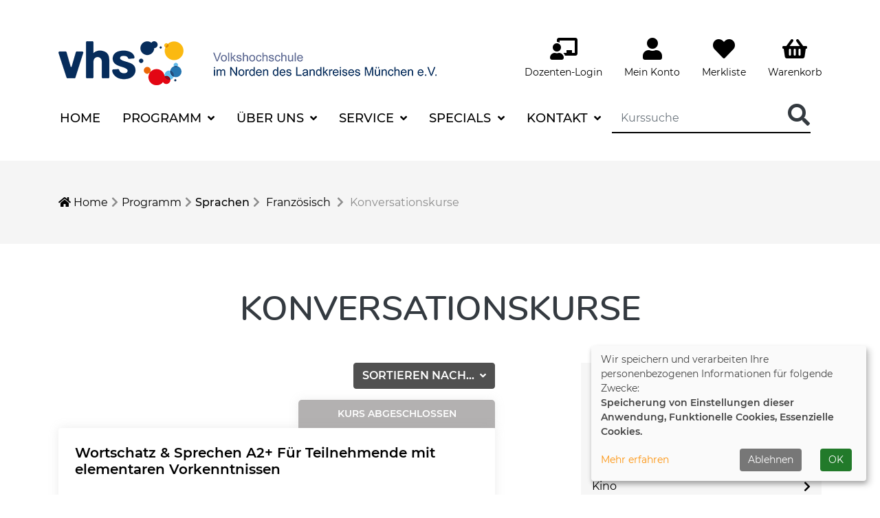

--- FILE ---
content_type: text/html; charset=utf-8
request_url: https://www.vhs-nord.de/programm/sprachen/kategorie/82?orderby=nr&orderbyasc=1
body_size: 15821
content:
<!DOCTYPE html>
<html lang="de">
<head>

<meta charset="utf-8">
<!-- 
	This website is powered by TYPO3 - inspiring people to share!
	TYPO3 is a free open source Content Management Framework initially created by Kasper Skaarhoj and licensed under GNU/GPL.
	TYPO3 is copyright 1998-2026 of Kasper Skaarhoj. Extensions are copyright of their respective owners.
	Information and contribution at https://typo3.org/
-->


<link rel="shortcut icon" href="/typo3conf/ext/kubus_lech/Resources/Public/Icons/favicon.ico" type="image/vnd.microsoft.icon">
<title>VHS im Norden des Landkreises München e.V.: Konversationskurse</title>
<meta http-equiv="x-ua-compatible" content="IE=edge" />
<meta name="generator" content="TYPO3 CMS" />
<meta name="description" content="Eine Sprache lernen, Sprachkenntnisse vertiefen oder das Sprachniveau halten? Unsere Sprachkurse bieten Ihnen alles. Finden Sie Ihre Sprache!" />
<meta name="viewport" content="width=device-width, initial-scale=1.0" />
<meta name="robots" content="index, follow" />
<meta name="author" content="Kubus Software GmbH" />
<meta name="keywords" content="Sprachkurse
Sprachkurs
Sprachen lernen
Deutsch lernen
Deutschkurs
Einbürgerungstest
Einbürgerung
Deutsch für Zuwanderer 
DTZ
Leben in Deutschland
LiD
Englisch lernen
Englischkurs
lernen englisch
Italienisch lernen
Italienischkurs
Spanisch lernen
Spanischkurs
Französisch lernen
Französisch Sprachkurs
Japanisch lernen
Japanischkurs
Integrationskurs
Integration
Alphabetisierung
Alpha Asyl
Prüfung
Prüfungen
Deutsch
Englisch
Italienisch
Französisch
Spanisch
Griechisch
Arabisch
Chinesisch
Dänisch
Farsi
Hindi
Japanisch
Koreanisch
Kroatisch
Latein
Niederländisch
Norwegisch
Portugisisch
Russisch
Thailändisch
Tschechisch
Türkisch
Ungarisch" />
<meta property="og:title" content="Konversationskurse" />
<meta property="og:type" content="website" />
<meta property="og:url" content="" />
<meta name="twitter:card" content="summary" />


<link rel="stylesheet" type="text/css" href="/typo3temp/assets/compressed/merged-e93d7f4aad50439cb2f9f9ed3c40b6e6-74dace0ce18bc3fa2118bf94c294db58.css?1764166587" media="all">




<script src="/typo3temp/assets/compressed/merged-5d76598d5de8c7c06e318c9d7b39d2ab-3ef2d62c8d8e8729c918d6578851439a.js?1764166587"></script>



      <script src="//translate.google.com/translate_a/element.js?cb=googleTranslateElementInit"></script>	    <!-- Matomo -->
      <script type="text/plain" data-type="application/javascript" data-name="matomo">
        var _paq = window._paq = window._paq || [];
        /* tracker methods like "setCustomDimension" should be called before "trackPageView" */
        _paq.push(['trackPageView']);
        _paq.push(['enableLinkTracking']);
        (function() {
          var u="//matomo.vhs-nord.de/";
          _paq.push(['setTrackerUrl', u+'matomo.php']);
          _paq.push(['setSiteId', '1']);
          var d=document, g=d.createElement('script'), s=d.getElementsByTagName('script')[0];
          g.async=true; g.src=u+'matomo.js'; s.parentNode.insertBefore(g,s);
        })();
      </script>
      <!-- End Matomo Code -->
<link rel="canonical" href="https://www.vhs-nord.de/programm/sprachen/kategorie/Einbuergerungstest/348?cHash=1732c5907afa34daae8561a7b7d338e9"/>


</head>
<body>
<div id="header">
	<div class="container-fluid">
		<div class="header-lang">
			<div class="">
				  <div id="google_translate_element"></div><script type="text/javascript">
  function googleTranslateElementInit() {
    new google.translate.TranslateElement({pageLanguage: 'de', autoDisplay: false}, 'google_translate_element');
  }
   </script>			
			</div>
		</div>
	</div>
	<div class="container-md">
		<div class="header-top d-md-flex justify-content-between">
			<div id="logo" class="main-logo">
				<a href="https://www.vhs-nord.de/" title="Zur Startseite"><img src="/fileadmin/user_upload/logo/logo.png" class="img-responsive" alt="Logo"></a>
			</div>
			<div class="header-right clearfix">
				<div id="header-functions" class="clearfix">
					<div id="header-login" class="header-icon">
						<!-- H68--><!-- F68 --><!-- H75--><!-- F75--><div class='hauptseite_ohnestatus'>
<!-- H114A-->

<div class="tn-login-menu" >
  <a href="/fileadmin/kuferweb/kufertools" target="_blank">
   <i class="fas fa-chalkboard-teacher fa-2x" aria-hidden="true"></i>
    <div class="header-icon-text mein-konto">Dozenten-Login</div>
  </a>   
</div>

<!-- H114E -->


<!-- F114A-->

<!-- F114E -->


<!-- NC114A-->

<!-- NC114E -->


<!-- ND114A-->

<!-- ND114E --></div>


					</div>
					<div id="header-dozlogin" class="header-icon">
						<!-- H68--><!-- F68 --><!-- H75--><!-- F75--><div class='hauptseite_ohnestatus'>
<!-- H108A-->

<div class="tn-login-menu" >
  <a href="#" data-toggle="modal" data-target="#login-form-modal">
   <i class="fas fa-user fa-2x" aria-hidden="true"></i>
    <div class="header-icon-text mein-konto">Mein Konto</div>
  </a>   
</div>
<!-- modal fd sicht 6 -->
 <!-- F108E --></div>


					</div>

					<div id="header-merkliste" class="header-icon">
						<!-- H68--><!-- F68 --><!-- H75--><!-- F75--><div class='hauptseite_ohnestatus'>
<!-- H110A-->

   <div class="merkliste-menu">
 <a href="#" data-toggle="modal" data-target="#merkliste-modal"><i class="fa fa-heart fa-2x" aria-hidden="true"></i>
  <div class="header-icon-text mein-merkliste">Merkliste</div>
   </a>
</div>
   
<!-- H110E --></div>


					</div>
					<!-- ND146A-->
<div id="header-wk" class="float-left header-icon">
  <div class="wk-menu dropdown">
  <a href="/warenkorb/kasse/bereich/4" rel="nofollow" title="Warenkorb"  data-toggle="dropdown" aria-haspopup="true" aria-expanded="false">
   <i class="fas fa-shopping-basket fa-2x"></i>
    <div class="header-icon-text mein-warenkorb">Warenkorb</div>
  </a>
    <div id="kw-wk-menu-content" class="dropdown-menu">
  <div class="text-center"><h5 class="text-uppercase">Warenkorb ist leer</h5>
      <br />
    <p class="text-muted">Fügen Sie Kurse hinzu</p>
     <a href="/programm/sprachen/kategorie/0" class="btn btn-outline-primary" title="zum Programm">zum Kursangebot</a>
    </div>
    </div>
  </div>
</div>
<!-- ND146E -->

					<div id="header-navbar-toogle" class="header-icon">
						<button type="button"  class="navbar-toggler collapsed" data-toggle="collapse" data-target="#navigation" aria-expanded="false" aria-label="Menü aufklappen"><span class="sr-only">Menü aufklappen</span><span class="icon-bar top-bar"></span><span class="icon-bar middle-bar"></span><span class="icon-bar bottom-bar"></span></button>
					</div>
				</div>
			</div>
		</div>
		<nav class="navbar navbar-expand-lg">
    <div class="collapse navbar-collapse" id="navigation">
        <ul class="navbar-nav mr-auto">
            
                <li
                    class="nav-item">
                    
                            <a class="nav-link" href="/" 
							  >
                        
                    Home
                    </a>
                    
                </li>
            
                <li
                    class="nav-item active dropdown">
                    
                            <a class="nav-link dropdown-toggle" href="/programm"
                                role="button" data-toggle="dropdown"
                                aria-haspopup="true" aria-expanded="false"
                                id="navbarDropdown4">
                        
                    Programm
                    </a>
                    
                        <ul class="dropdown-menu" aria-labelledby="navbarDropdown4">
                            
    
            <li class="nav-item">
                <a class="dropdown-item" href="/programm/aktuelles-programmheft-zum-blaettern">
                    Programmheft zum Blättern
                    
                </a>
            </li>
        

    
            <li class="nav-item">
                <a class="dropdown-item" href="/programm/gesellschaft/wirtschaft">
                    Gesellschaft
                    
                </a>
            </li>
        

    
            <li class="nav-item">
                <a class="dropdown-item" href="/programm/welt/outdoor">
                    Wirtschaft/Welt/Outdoor
                    
                </a>
            </li>
        

    
            <li class="nav-item">
                <a class="dropdown-item" href="/programm/gesundheit/tanz">
                    Gesundheit &amp; Kochen
                    
                </a>
            </li>
        

    
            <li class="nav-item active">
                <a class="dropdown-item" href="/programm/sprachen">
                    Sprachen
                     <span class="sr-only">(current)</span>
                </a>
            </li>
        

    
            <li class="nav-item">
                <a class="dropdown-item" href="/programm/berufssprachkurse">
                    Berufssprachkurse
                    
                </a>
            </li>
        

    
            <li class="nav-item">
                <a class="dropdown-item" href="/programm/integrationskurse">
                    Integrationskurse
                    
                </a>
            </li>
        

    
            <li class="nav-item">
                <a class="dropdown-item" href="/programm/gestalten/malerei">
                    Tanzen/Gestalten/Malerei
                    
                </a>
            </li>
        

    
            <li class="nav-item">
                <a class="dropdown-item" href="/programm/fotografie">
                    Fotografie
                    
                </a>
            </li>
        

    
            <li class="nav-item">
                <a class="dropdown-item" href="/programm/veranstaltungen">
                    Kultur &amp; Veranstaltungen
                    
                </a>
            </li>
        

    
            <li class="nav-item">
                <a class="dropdown-item" href="/programm/kino">
                    Kino
                    
                </a>
            </li>
        

    
            <li class="nav-item">
                <a class="dropdown-item" href="/programm/beruf-it">
                    Beruf &amp; IT
                    
                </a>
            </li>
        

    
            <li class="nav-item">
                <a class="dropdown-item" href="/programm/online-kurse">
                    Online Kurse
                    
                </a>
            </li>
        

    
            <li class="nav-item">
                <a class="dropdown-item" href="/programm/junge-vhs-kinder/jugendliche">
                    junge vhs (Kinder/Jugendliche)
                    
                </a>
            </li>
        

    
            <li class="nav-item">
                <a class="dropdown-item" href="/kurssuche">
                    Kurssuche
                    
                </a>
            </li>
        


                        </ul>
                    
                </li>
            
                <li
                    class="nav-item dropdown">
                    
                            <a class="nav-link dropdown-toggle" href="/ueber-uns"
                                role="button" data-toggle="dropdown"
                                aria-haspopup="true" aria-expanded="false"
                                id="navbarDropdown5">
                        
                    Über uns
                    </a>
                    
                        <ul class="dropdown-menu" aria-labelledby="navbarDropdown5">
                            
    
            <li class="nav-item">
                <a class="dropdown-item" href="/ueber-uns/die-vhs-ihr-gluecksbringer">
                    Die vhs - Ihr Glücksbringer
                    
                </a>
            </li>
        

    
            <li class="nav-item">
                <a class="dropdown-item" href="/ueber-uns/team">
                    Team
                    
                </a>
            </li>
        

    
            <li class="nav-item">
                <a class="dropdown-item" href="/ueber-uns/dozenten">
                    Dozenten
                    
                </a>
            </li>
        

    
            <li class="nav-item">
                <a class="dropdown-item" href="/ueber-uns/dozentenportrait">
                    Dozentenportrait erstellen
                    
                </a>
            </li>
        

    
            <li class="nav-item">
                <a class="dropdown-item" href="/ueber-uns/geschaeftsstellen">
                    Geschäftsstellen
                    
                </a>
            </li>
        

    
            <li class="nav-item">
                <a class="dropdown-item" href="/ueber-uns/stellenangebote">
                    Stellenangebote
                    
                </a>
            </li>
        

    
            <li class="nav-item">
                <a class="dropdown-item" href="/ueber-uns/leitbild">
                    Leitbild
                    
                </a>
            </li>
        

    
            <li class="nav-item">
                <a class="dropdown-item" href="/ueber-uns/verein">
                    Verein
                    
                </a>
            </li>
        


                        </ul>
                    
                </li>
            
                <li
                    class="nav-item dropdown">
                    
                            <a class="nav-link dropdown-toggle" href="/service"
                                role="button" data-toggle="dropdown"
                                aria-haspopup="true" aria-expanded="false"
                                id="navbarDropdown7">
                        
                    Service
                    </a>
                    
                        <ul class="dropdown-menu" aria-labelledby="navbarDropdown7">
                            
    
            <li class="nav-item">
                <a class="dropdown-item" href="/service/newsletter">
                    Newsletter
                    
                </a>
            </li>
        

    
            <li class="nav-item">
                <a class="dropdown-item" href="/service/firmenservice">
                    Firmenservice
                    
                </a>
            </li>
        

    
            <li class="nav-item">
                <a class="dropdown-item" href="/service/gutschein">
                    Gutschein
                    
                </a>
            </li>
        

    
            <li class="nav-item">
                <a class="dropdown-item" href="/service/ermaessigungen">
                    Ermäßigungen
                    
                </a>
            </li>
        

    
            <li class="nav-item">
                <a class="dropdown-item" href="/service/wunschkurs">
                    Wunschkurs
                    
                </a>
            </li>
        

    
            <li class="nav-item">
                <a class="dropdown-item" href="/teilnehmer-login">
                    Teilnehmer-Login
                    
                </a>
            </li>
        

    
            <li class="nav-item">
                <a class="dropdown-item" href="/fileadmin/kuferweb/kufertools/">
                    Dozenten-Login
                    
                </a>
            </li>
        

    
            <li class="nav-item">
                <a class="dropdown-item" href="/service/programmheft">
                    Programmheft und weitere Downloads
                    
                </a>
            </li>
        

    
            <li class="nav-item">
                <a class="dropdown-item" href="/news/news-uebersicht">
                    Newsarchiv
                    
                </a>
            </li>
        


                        </ul>
                    
                </li>
            
                <li
                    class="nav-item dropdown">
                    
                            <a class="nav-link dropdown-toggle" href="/service/specials"
                                role="button" data-toggle="dropdown"
                                aria-haspopup="true" aria-expanded="false"
                                id="navbarDropdown59">
                        
                    Specials
                    </a>
                    
                        <ul class="dropdown-menu" aria-labelledby="navbarDropdown59">
                            
    
            <li class="nav-item">
                <a class="dropdown-item" href="/service/specials/23-irish-weekend">
                    23. Irish Weekend
                    
                </a>
            </li>
        

    
            <li class="nav-item">
                <a class="dropdown-item" href="/service/specials/vortragsabo">
                    Vortragsabo
                    
                </a>
            </li>
        

    
            <li class="nav-item">
                <a class="dropdown-item" href="/service/specials/kurse-fuer-dozenten">
                    Kurse für Dozenten
                    
                </a>
            </li>
        

    
            <li class="nav-item">
                <a class="dropdown-item" href="/service/specials/foto-magazin">
                    FotoART &amp; Foto-Magazin
                    
                </a>
            </li>
        

    
            <li class="nav-item">
                <a class="dropdown-item" href="/service/specials/sommerprogramm">
                    Sommerprogramm
                    
                </a>
            </li>
        

    
            <li class="nav-item">
                <a class="dropdown-item" href="/service/specials/weihnachtskurse">
                    Weihnachtskurse
                    
                </a>
            </li>
        

    
            <li class="nav-item">
                <a class="dropdown-item" href="/service/specials/eltern-kind-kurse">
                    Eltern-Kind-Kurse
                    
                </a>
            </li>
        

    
            <li class="nav-item">
                <a class="dropdown-item" href="/service/tn-werben-tn">
                    Freunde und Freundinnen werben
                    
                </a>
            </li>
        

    
            <li class="nav-item">
                <a class="dropdown-item" href="https://www.camera-club77.de/">
                    Camera-Club CC77
                    
                </a>
            </li>
        

    
            <li class="nav-item">
                <a class="dropdown-item" href="http://www.vhs-modellbahn.de/">
                    Modellbahnclub
                    
                </a>
            </li>
        


                        </ul>
                    
                </li>
            
                <li
                    class="nav-item dropdown">
                    
                            <a class="nav-link dropdown-toggle" href="/kontakt"
                                role="button" data-toggle="dropdown"
                                aria-haspopup="true" aria-expanded="false"
                                id="navbarDropdown8">
                        
                    Kontakt
                    </a>
                    
                        <ul class="dropdown-menu" aria-labelledby="navbarDropdown8">
                            
    
            <li class="nav-item">
                <a class="dropdown-item" href="/kontakt/geschaeftsstellen">
                    Geschäftsstellen
                    
                </a>
            </li>
        

    
            <li class="nav-item">
                <a class="dropdown-item" href="/kontakt/erreichbarkeit">
                    Erreichbarkeit
                    
                </a>
            </li>
        

    
            <li class="nav-item">
                <a class="dropdown-item" href="/kontakt/oeffnungszeiten">
                    Öffnungszeiten
                    
                </a>
            </li>
        

    
            <li class="nav-item">
                <a class="dropdown-item" href="/kontakt/anfahrt">
                    Anfahrt
                    
                </a>
            </li>
        

    
            <li class="nav-item">
                <a class="dropdown-item" href="/kontakt/kontaktformular">
                    Kontaktformular
                    
                </a>
            </li>
        


                        </ul>
                    
                </li>
            
        </ul>
        <div id="header-search" class="form-inline">
            <!-- B394A-->
<div id="kw-schnellsuche">
<form action="/kurssuche/liste" method="get" class="kw-fsearch-form">
  <div class="input-group">
    <input type="hidden" name="suchesetzen" value="false">
    <input type="hidden" name="clearallkatfilter" value="true">
    <input name="kfs_stichwort_schlagwort" type="text" class="form-control" placeholder="Kurssuche" id="kw-fsearch-input">
    <span class="input-group-btn"> 
       <button type="submit"  class="btn btn-transparent">
          <i class="fa fa-search fa-2x"></i>
	      </button>    
    </span>
  </div>
</form>
</div>
<!-- B394E -->
        </div>
    </div>
</nav>

	</div>
</div>


 


	<div class="klickpfad-container">
		<div class="container">
			<div class="klickpfad"><div class="clearfix"><div class="clickpfad_main"><span class="clickpfad_item"><a href="/" title="Startseite"><i class="fas fa-home"></i> Home</a></span><span class="clickpfad_item"><a href="/programm">Programm</a></span><span class="clickpfad_item active"><a href="/programm/sprachen">Sprachen</a></span></div><div class='hauptseite_clickpfad'><span class='clickpfad'>
   <a class='clickadresse ku_click_kategorie ku_click_katebene0' href='/programm/sprachen/kategorie/Sprachen/62' title='Veranstaltungsübersicht Sprachen öffnen'> Sprachen</a> <span class='trennzeichen'>  </span> <a class='clickadresse ku_click_kategorie ku_click_katebene62' href='/programm/sprachen/kategorie/Franzoesisch/77' title='Veranstaltungsübersicht Franz&ouml;sisch öffnen'> Franz&ouml;sisch</a> <span class='trennzeichen'>  </span><span class='clickadrbold ku_click_kategorie ku_click_katebene77 ku_click_unterste_ebene'> Konversationskurse</span></span></div>
</div></div>
		</div>
	</div>



  <!--TYPO3SEARCH_begin-->
  <main class="page-content" id="content">
    
        <div class="container">
          
    

            <div id="c57" class="frame frame-default frame-type-list frame-layout-0">
                
                
                    



                
                
                    

	




                
                

    
        <!-- H85--><!-- H68--><!-- F68 --><!-- H75--><!-- F75--><div class='hauptseite_clickpfad'><span class='clickpfad'>
   <a class='clickadresse ku_click_kategorie ku_click_katebene0' href='/programm/sprachen/kategorie/Sprachen/62' title='Veranstaltungsübersicht Sprachen öffnen'> Sprachen</a> <span class='trennzeichen'>  </span> <a class='clickadresse ku_click_kategorie ku_click_katebene62' href='/programm/sprachen/kategorie/Franzoesisch/77' title='Veranstaltungsübersicht Franz&ouml;sisch öffnen'> Franz&ouml;sisch</a> <span class='trennzeichen'>  </span><span class='clickadrbold ku_click_kategorie ku_click_katebene77 ku_click_unterste_ebene'> Konversationskurse</span></span></div>
<div class='hauptseite'>
  <div class='hauptseite_status'>
  </div>

 <a id="inhalt"></a>
 <div class='hauptseite_kurse'>
<!-- H12A-->

<div class="kw-kursuebersicht kat62 kat2-77 ">
  
  <h1 class="kw-kat-farbe text-center">Konversationskurse</h1>
  <div class="clearfix">
    <div class="kw-kat-info"> 
      </div>	   
  </div>
  <div class="mt-3 mb-3 d-lg-none">
    <!-- ND412A-->

<!-- ND412E -->
  </div> 
  <div class="row mt-6">
    <div class="col-lg-7">     
      <div class="clearfix mb-3" > 
        <div class="dropdown float-right">
          <button class="btn btn-default dropdown-toggle" type="button" id="kw-kurs-sort-menue" data-toggle="dropdown" aria-haspopup="true" aria-expanded="true">
            Sortieren nach...
            <span class="caret"></span>
          </button>
          <ul class="dropdown-menu" aria-labelledby="kw-kurs-sort-menue">
            <li ><a class="dropdown-item" href="/programm/sprachen/kategorie/82?orderby=kurzbez&amp;orderbyasc=1#kw-kursuebersicht-list">Titel aufsteigend
              </a></li>
            <li ><a class="dropdown-item" href="/programm/sprachen/kategorie/82?orderby=kurzbez&amp;orderbyasc=0#kw-kursuebersicht-list">Titel absteigend
              </a></li>
            <li ><a class="dropdown-item" href="/programm/sprachen/kategorie/82?orderby=beginndt&amp;orderbyasc=1#kw-kursuebersicht-list">Datum aufsteigend
              </a></li>
            <li ><a class="dropdown-item" href="/programm/sprachen/kategorie/82?orderby=beginndt&amp;orderbyasc=0#kw-kursuebersicht-list">Datum absteigend
              </a></li>
            <li ><a class="dropdown-item" href="/programm/sprachen/kategorie/82?orderby=ort&amp;orderbyasc=1#kw-kursuebersicht-list">Ort aufsteigend
              </a></li>
            <li ><a class="dropdown-item"  href="/programm/sprachen/kategorie/82?orderby=ort&amp;orderbyasc=0#kw-kursuebersicht-list">Ort absteigend
              </a></li>
            <li  class="active"><a class="dropdown-item" href="/programm/sprachen/kategorie/82?orderby=nr&amp;orderbyasc=1#kw-kursuebersicht-list">Nummer aufsteigend
              </a></li>
            <li ><a class="dropdown-item" href="/programm/sprachen/kategorie/82?orderby=nr&amp;orderbyasc=0#kw-kursuebersicht-list">Nummer absteigend
              </a></li>	
          </ul>
        </div> 
        <div class="float-left d-lg-none">
          <a href="#kw-kurs-ueb-sidebar" class="btn btn-default">Filter</a>
        </div>
      </div>
      <div id="kw-kursuebersicht-list">
        <!-- H12E --><!-- B12A-->
<div class="status-info nicht-buchbar"><span class="kw_ampel status5">Kurs abgeschlossen</span></div>
<div class="h-box">
  <div class="h-box-content">
    <h4 class="kw-kurstitel mb-4">
      <a href="/programm/sprachen/kurs/Franzoesisch-Wortschatz-Sprechen-Niveau-A2/C4330" title="
Wortschatz &amp; Sprechen A2+
F&uuml;r Teilnehmende mit elementaren Vorkenntnissen">
        
Wortschatz &amp; Sprechen A2+
F&uuml;r Teilnehmende mit elementaren Vorkenntnissen
      </a>
    </h4> 
    <div class="row">
      <div class="col-lg-9">
        <ul class="kw-kurs-properties">  
          <li>Status: <img src="https://www.vhs-nord.de/fileadmin/kuferweb/webbasys/layout/kursampeln/trans.png" alt="Kurs abgeschlossen" title="Kurs abgeschlossen" style="background:url(&#039;/fileadmin/kuferweb/webbasys/layout/kursampeln/kbs_set12_dvv_style_2/kbs_set12_sprite.png&#039;) 0px -80px;height: 17px;width: 17px;" /> </li>
             
        <li>Datum:
          
          
                    			
          <span class="kw-kurs-properties-label"><abbr title="Mittwoch">Mi.</abbr> 01.10.2025  - <abbr title="Mittwoch">Mi.</abbr> 21.01.2026</span>
          
           
           
        </li>
        
        <li>Uhrzeit: <span class="kw-kurs-properties-label">18:30 - 19:30 Uhr</span></li>
        <li>Ort: <span class="kw-kurs-properties-label">Unterschlei&szlig;heim, vhs-Zentrum, Raum 234 </span></li>
        
          <li>Info: <span class="kw-kurs-properties-label">Lehrbuch: Eigenes Material</span></li>
        </ul> 
    </div>
    <div class="col-lg-3 kw-kurs-preis h3">
      165,00 &euro;
    </div>

  </div>
  <div class="v-box-footer">

    										  
    <button type="button" class="btn btn-outline-secondary outline-animate" data-toggle="modal" data-target="#merkliste-modal">
      <i class="far fa-heart"></i>&nbsp;Kurs merken
    </button> 
    



    <a href="/programm/sprachen/kurs/Franzoesisch-Wortschatz-Sprechen-Niveau-A2/C4330" class="btn btn-secondary btn-animated">weitere Details<span class="arrow-right"><i class="fas fa-chevron-right"></i></span></a>
  </div>

</div>
</div>

<!-- B12E --><!-- B12A-->
<div class="status-info "><span class="kw_ampel status4">Anmeldung auf Warteliste</span></div>
<div class="h-box">
  <div class="h-box-content">
    <h4 class="kw-kurstitel mb-4">
      <a href="/programm/sprachen/kurs/Franzoesisch-Niveau-C1-Konversation/C4386-WEB" title="Franz&ouml;sisch, Niveau C1, Konversation
F&uuml;r sehr Fortgeschrittene">
        Franz&ouml;sisch, Niveau C1, Konversation
F&uuml;r sehr Fortgeschrittene
      </a>
    </h4> 
    <div class="row">
      <div class="col-lg-9">
        <ul class="kw-kurs-properties">  
          <li>Status: <img src="https://www.vhs-nord.de/fileadmin/kuferweb/webbasys/layout/kursampeln/trans.png" alt="Anmeldung auf Warteliste" title="Anmeldung auf Warteliste" style="background:url(&#039;/fileadmin/kuferweb/webbasys/layout/kursampeln/kbs_set12_dvv_style_2/kbs_set12_sprite.png&#039;) 0px -60px;height: 17px;width: 17px;" /> </li>
             
        <li>Datum:
          
          
                    			
          <span class="kw-kurs-properties-label"><abbr title="Freitag">Fr.</abbr> 26.09.2025  - <abbr title="Freitag">Fr.</abbr> 30.01.2026</span>
          
           
           
        </li>
        
        <li>Uhrzeit: <span class="kw-kurs-properties-label">08:45 - 10:15 Uhr</span></li>
        <li>Ort: <span class="kw-kurs-properties-label">Online </span></li>
        
          <li>Info: <span class="kw-kurs-properties-label">Lehrbuch: Eigenes Material</span></li>
        </ul> 
    </div>
    <div class="col-lg-3 kw-kurs-preis h3">
      156,00 &euro;
    </div>

  </div>
  <div class="v-box-footer">

    										  
    <button type="button" class="btn btn-outline-secondary outline-animate" data-toggle="modal" data-target="#merkliste-modal">
      <i class="far fa-heart"></i>&nbsp;Kurs merken
    </button> 
    



    <a href="/programm/sprachen/kurs/Franzoesisch-Niveau-C1-Konversation/C4386-WEB" class="btn btn-secondary btn-animated">weitere Details<span class="arrow-right"><i class="fas fa-chevron-right"></i></span></a>
  </div>

</div>
</div>

<!-- B12E --><!-- B12A-->
<div class="status-info "><span class="kw_ampel status1">Anmeldung m&ouml;glich</span></div>
<div class="h-box">
  <div class="h-box-content">
    <h4 class="kw-kurstitel mb-4">
      <a href="/programm/sprachen/kurs/Franzoesisch-Wortschatz-Sprechen-Niveau-A2/D4330" title="
Wortschatz &amp; Sprechen A2+
F&uuml;r Teilnehmende mit elementaren Vorkenntnissen">
        
Wortschatz &amp; Sprechen A2+
F&uuml;r Teilnehmende mit elementaren Vorkenntnissen
      </a>
    </h4> 
    <div class="row">
      <div class="col-lg-9">
        <ul class="kw-kurs-properties">  
          <li>Status: <img src="https://www.vhs-nord.de/fileadmin/kuferweb/webbasys/layout/kursampeln/trans.png" alt="Anmeldung m&ouml;glich" title="Anmeldung m&ouml;glich" style="background:url(&#039;/fileadmin/kuferweb/webbasys/layout/kursampeln/kbs_set12_dvv_style_2/kbs_set12_sprite.png&#039;) 0px 0px;height: 17px;width: 17px;" /> </li>
             
        <li>Datum:
          
          
                    			
          <span class="kw-kurs-properties-label"><abbr title="Mittwoch">Mi.</abbr> 04.03.2026  - <abbr title="Mittwoch">Mi.</abbr> 08.07.2026</span>
          
           
           
        </li>
        
        <li>Uhrzeit: <span class="kw-kurs-properties-label">18:00 - 19:30 Uhr</span></li>
        <li>Ort: <span class="kw-kurs-properties-label">Unterschlei&szlig;heim, vhs-Zentrum, Raum 234 </span></li>
        
          <li>Info: <span class="kw-kurs-properties-label">Lehrbuch: Eigenes Material</span></li>
        </ul> 
    </div>
    <div class="col-lg-3 kw-kurs-preis h3">
      140,00 &euro;
    </div>

  </div>
  <div class="v-box-footer">

    										  
    <button type="button" class="btn btn-outline-secondary outline-animate" data-toggle="modal" data-target="#merkliste-modal">
      <i class="far fa-heart"></i>&nbsp;Kurs merken
    </button> 
    



    <a href="/programm/sprachen/kurs/Franzoesisch-Wortschatz-Sprechen-Niveau-A2/D4330" class="btn btn-secondary btn-animated">weitere Details<span class="arrow-right"><i class="fas fa-chevron-right"></i></span></a>
  </div>

</div>
</div>

<!-- B12E --><!-- B12A-->
<div class="status-info "><span class="kw_ampel status3">fast ausgebucht</span></div>
<div class="h-box">
  <div class="h-box-content">
    <h4 class="kw-kurstitel mb-4">
      <a href="/programm/sprachen/kurs/Franzoesisch-Niveau-B2-Konversation/D4378" title="Franz&ouml;sisch, Niveau B2, Konversation
F&uuml;r Fortgeschrittene">
        Franz&ouml;sisch, Niveau B2, Konversation
F&uuml;r Fortgeschrittene
      </a>
    </h4> 
    <div class="row">
      <div class="col-lg-9">
        <ul class="kw-kurs-properties">  
          <li>Status: <img src="https://www.vhs-nord.de/fileadmin/kuferweb/webbasys/layout/kursampeln/trans.png" alt="fast ausgebucht" title="fast ausgebucht" style="background:url(&#039;/fileadmin/kuferweb/webbasys/layout/kursampeln/kbs_set12_dvv_style_2/kbs_set12_sprite.png&#039;) 0px -40px;height: 17px;width: 17px;" /> </li>
             
        <li>Datum:
          
          
                    			
          <span class="kw-kurs-properties-label"><abbr title="Mittwoch">Mi.</abbr> 11.03.2026  - <abbr title="Mittwoch">Mi.</abbr> 10.06.2026</span>
          
           
           
        </li>
        
        <li>Uhrzeit: <span class="kw-kurs-properties-label">09:00 - 11:00 Uhr</span></li>
        <li>Ort: <span class="kw-kurs-properties-label">Garching, vhs Bildungszentrum, Raum V 2.02 </span></li>
        
          <li>Info: <span class="kw-kurs-properties-label">Materialgeb&uuml;hr von EUR 5,00 ist inklusive.</span></li>
        </ul> 
    </div>
    <div class="col-lg-3 kw-kurs-preis h3">
      130,00 &euro;
    </div>

  </div>
  <div class="v-box-footer">

    										  
    <button type="button" class="btn btn-outline-secondary outline-animate" data-toggle="modal" data-target="#merkliste-modal">
      <i class="far fa-heart"></i>&nbsp;Kurs merken
    </button> 
    



    <a href="/programm/sprachen/kurs/Franzoesisch-Niveau-B2-Konversation/D4378" class="btn btn-secondary btn-animated">weitere Details<span class="arrow-right"><i class="fas fa-chevron-right"></i></span></a>
  </div>

</div>
</div>

<!-- B12E --><!-- B12A-->
<div class="status-info "><span class="kw_ampel status1">Anmeldung m&ouml;glich</span></div>
<div class="h-box">
  <div class="h-box-content">
    <h4 class="kw-kurstitel mb-4">
      <a href="/programm/sprachen/kurs/Franzoesisch-Niveau-C1-Konversation/D4385-WEB" title="Franz&ouml;sisch, Niveau C1
Konversation
F&uuml;r sehr Fortgeschrittene">
        Franz&ouml;sisch, Niveau C1
Konversation
F&uuml;r sehr Fortgeschrittene
      </a>
    </h4> 
    <div class="row">
      <div class="col-lg-9">
        <ul class="kw-kurs-properties">  
          <li>Status: <img src="https://www.vhs-nord.de/fileadmin/kuferweb/webbasys/layout/kursampeln/trans.png" alt="Anmeldung m&ouml;glich" title="Anmeldung m&ouml;glich" style="background:url(&#039;/fileadmin/kuferweb/webbasys/layout/kursampeln/kbs_set12_dvv_style_2/kbs_set12_sprite.png&#039;) 0px 0px;height: 17px;width: 17px;" /> </li>
             
        <li>Datum:
          
          
                    			
          <span class="kw-kurs-properties-label"><abbr title="Donnerstag">Do.</abbr> 05.03.2026  - <abbr title="Donnerstag">Do.</abbr> 25.06.2026</span>
          
           
           
        </li>
        
        <li>Uhrzeit: <span class="kw-kurs-properties-label">18:00 - 19:30 Uhr</span></li>
        <li>Ort: <span class="kw-kurs-properties-label">Online / Zoom </span></li>
        
          <li>Info: <span class="kw-kurs-properties-label">Lehrbuch: Eigenes Material</span></li>
        </ul> 
    </div>
    <div class="col-lg-3 kw-kurs-preis h3">
      156,00 &euro;
    </div>

  </div>
  <div class="v-box-footer">

    										  
    <button type="button" class="btn btn-outline-secondary outline-animate" data-toggle="modal" data-target="#merkliste-modal">
      <i class="far fa-heart"></i>&nbsp;Kurs merken
    </button> 
    



    <a href="/programm/sprachen/kurs/Franzoesisch-Niveau-C1-Konversation/D4385-WEB" class="btn btn-secondary btn-animated">weitere Details<span class="arrow-right"><i class="fas fa-chevron-right"></i></span></a>
  </div>

</div>
</div>

<!-- B12E --><!-- B12A-->
<div class="status-info "><span class="kw_ampel status3">fast ausgebucht</span></div>
<div class="h-box">
  <div class="h-box-content">
    <h4 class="kw-kurstitel mb-4">
      <a href="/programm/sprachen/kurs/Franzoesisch-Niveau-C1-Konversation/D4386-WEB" title="Franz&ouml;sisch, Niveau C1
Konversation
F&uuml;r sehr Fortgeschrittene">
        Franz&ouml;sisch, Niveau C1
Konversation
F&uuml;r sehr Fortgeschrittene
      </a>
    </h4> 
    <div class="row">
      <div class="col-lg-9">
        <ul class="kw-kurs-properties">  
          <li>Status: <img src="https://www.vhs-nord.de/fileadmin/kuferweb/webbasys/layout/kursampeln/trans.png" alt="fast ausgebucht" title="fast ausgebucht" style="background:url(&#039;/fileadmin/kuferweb/webbasys/layout/kursampeln/kbs_set12_dvv_style_2/kbs_set12_sprite.png&#039;) 0px -40px;height: 17px;width: 17px;" /> </li>
             
        <li>Datum:
          
          
                    			
          <span class="kw-kurs-properties-label"><abbr title="Freitag">Fr.</abbr> 27.02.2026  - <abbr title="Freitag">Fr.</abbr> 19.06.2026</span>
          
           
           
        </li>
        
        <li>Uhrzeit: <span class="kw-kurs-properties-label">08:45 - 10:15 Uhr</span></li>
        <li>Ort: <span class="kw-kurs-properties-label">Online </span></li>
        
          <li>Info: <span class="kw-kurs-properties-label">Lehrbuch: Eigenes Material</span></li>
        </ul> 
    </div>
    <div class="col-lg-3 kw-kurs-preis h3">
      156,00 &euro;
    </div>

  </div>
  <div class="v-box-footer">

    										  
    <button type="button" class="btn btn-outline-secondary outline-animate" data-toggle="modal" data-target="#merkliste-modal">
      <i class="far fa-heart"></i>&nbsp;Kurs merken
    </button> 
    



    <a href="/programm/sprachen/kurs/Franzoesisch-Niveau-C1-Konversation/D4386-WEB" class="btn btn-secondary btn-animated">weitere Details<span class="arrow-right"><i class="fas fa-chevron-right"></i></span></a>
  </div>

</div>
</div>

<!-- B12E --><!-- F12A-->
</div>
<br>
<br>

</div>

  
<div class="col-lg-4 offset-lg-1 kw-kurs-ueb-sidebar" id="kw-kurs-ueb-sidebar">
   <div class="bg-grey mb-3">
    <!-- H261A-->

<ul class="kw-kat-list nav flex-column">

<!-- H261E -->
<!-- B261A-->
 
      <li class="kw-kat-dropdown ">
         <a href="/programm/gesellschaft/wirtschaft/kategorie/Gesellschaft/1?orderby=nr&amp;orderbyasc=1#inhalt" class="nav-link " title="Gesellschaft">Gesellschaft
          <i class="fa fa-chevron-right kw-kat-dropdown-toggle float-right"></i>
        </a>
          <div class="kw-kat-dropdown-submenu ">        
           <!-- H261A-->

<ul class="kw-kat-list nav flex-column">

<!-- H261E -->
<!-- B261A-->
 
         <li class="">
           <a href="/programm/gesellschaft/wirtschaft/kategorie/ArchaeologieGeschichte/14?orderby=nr&amp;orderbyasc=1#inhalt" class="nav-link " title="Arch&auml;ologie/Geschichte">Arch&auml;ologie/Geschichte</a>         
        </li>

<!-- B261E -->
<!-- B261A-->
 
         <li class="">
           <a href="/programm/gesellschaft/wirtschaft/kategorie/Geschichte+Bayerns/15?orderby=nr&amp;orderbyasc=1#inhalt" class="nav-link " title="Geschichte Bayerns">Geschichte Bayerns</a>         
        </li>

<!-- B261E -->
<!-- B261A-->
 
         <li class="">
           <a href="/programm/gesellschaft/wirtschaft/kategorie/GesellschaftPolitik/16?orderby=nr&amp;orderbyasc=1#inhalt" class="nav-link " title="Gesellschaft/Politik">Gesellschaft/Politik</a>         
        </li>

<!-- B261E -->
<!-- B261A-->
 
         <li class="">
           <a href="/programm/gesellschaft/wirtschaft/kategorie/ReligionPhilosophie/17?orderby=nr&amp;orderbyasc=1#inhalt" class="nav-link " title="Religion/Philosophie">Religion/Philosophie</a>         
        </li>

<!-- B261E -->
<!-- B261A-->
 
         <li class="">
           <a href="/programm/gesellschaft/wirtschaft/kategorie/PsychologieKommunikation/21?orderby=nr&amp;orderbyasc=1#inhalt" class="nav-link " title="Psychologie/Kommunikation">Psychologie/Kommunikation</a>         
        </li>

<!-- B261E -->
<!-- B261A-->
 
         <li class="">
           <a href="/programm/gesellschaft/wirtschaft/kategorie/Paedagogik/19?orderby=nr&amp;orderbyasc=1#inhalt" class="nav-link " title="P&auml;dagogik">P&auml;dagogik</a>         
        </li>

<!-- B261E -->
<!-- B261A-->
 
         <li class="">
           <a href="/programm/gesellschaft/wirtschaft/kategorie/WissenschaftForschung/22?orderby=nr&amp;orderbyasc=1#inhalt" class="nav-link " title="Wissenschaft/Forschung">Wissenschaft/Forschung</a>         
        </li>

<!-- B261E -->
<!-- B261A-->
 
         <li class="">
           <a href="/programm/gesellschaft/wirtschaft/kategorie/Themenfuehrungen/23?orderby=nr&amp;orderbyasc=1#inhalt" class="nav-link " title="Themenf&uuml;hrungen">Themenf&uuml;hrungen</a>         
        </li>

<!-- B261E -->
<!-- B261A-->
 
         <li class="">
           <a href="/programm/gesellschaft/wirtschaft/kategorie/UmweltNatur/24?orderby=nr&amp;orderbyasc=1#inhalt" class="nav-link " title="Umwelt/Natur">Umwelt/Natur</a>         
        </li>

<!-- B261E -->
<!-- F261A-->
</ul>

<!-- F261E -->

        </div>
      </li>
       
<!-- B261E -->
<!-- B261A-->
 
      <li class="kw-kat-dropdown ">
         <a href="/service/specials/vortragsabo/kategorie/VortraegeVortragsabo/13?orderby=nr&amp;orderbyasc=1#inhalt" class="nav-link " title="Vortr&auml;ge/Vortragsabo">Vortr&auml;ge/Vortragsabo
          <i class="fa fa-chevron-right kw-kat-dropdown-toggle float-right"></i>
        </a>
          <div class="kw-kat-dropdown-submenu ">        
           <!-- H261A-->

<ul class="kw-kat-list nav flex-column">

<!-- H261E -->
<!-- B261A-->
 
         <li class="">
           <a href="/service/specials/vortragsabo/kategorie/Alle/555?orderby=nr&amp;orderbyasc=1#inhalt" class="nav-link " title="Alle">Alle</a>         
        </li>

<!-- B261E -->
<!-- B261A-->
 
         <li class="">
           <a href="/service/specials/vortragsabo/kategorie/Praesenz/556?orderby=nr&amp;orderbyasc=1#inhalt" class="nav-link " title="Pr&auml;senz">Pr&auml;senz</a>         
        </li>

<!-- B261E -->
<!-- B261A-->
 
         <li class="">
           <a href="/service/specials/vortragsabo/kategorie/Online/557?orderby=nr&amp;orderbyasc=1#inhalt" class="nav-link " title="Online">Online</a>         
        </li>

<!-- B261E -->
<!-- B261A-->
 
         <li class="">
           <a href="/service/specials/vortragsabo/kategorie/Hybrid+Praesenz+und+online+gleichzeitig/558?orderby=nr&amp;orderbyasc=1#inhalt" class="nav-link " title="Hybrid (Pr&auml;senz und online gleichzeitig)">Hybrid (Pr&auml;senz und online gleichzeitig)</a>         
        </li>

<!-- B261E -->
<!-- F261A-->
</ul>

<!-- F261E -->

        </div>
      </li>
       
<!-- B261E -->
<!-- B261A-->
 
      <li class="kw-kat-dropdown ">
         <a href="/programm/welt/outdoor/kategorie/WirtschaftWeltOutdoor/7?orderby=nr&amp;orderbyasc=1#inhalt" class="nav-link " title="Wirtschaft/Welt/Outdoor">Wirtschaft/Welt/Outdoor
          <i class="fa fa-chevron-right kw-kat-dropdown-toggle float-right"></i>
        </a>
          <div class="kw-kat-dropdown-submenu ">        
           <!-- H261A-->

<ul class="kw-kat-list nav flex-column">

<!-- H261E -->
<!-- B261A-->
 
         <li class="">
           <a href="/programm/welt/outdoor/kategorie/WirtschaftRechtVerbraucherinfo/167?orderby=nr&amp;orderbyasc=1#inhalt" class="nav-link " title="Wirtschaft/Recht/Verbraucherinfo">Wirtschaft/Recht/Verbraucherinfo</a>         
        </li>

<!-- B261E -->
<!-- B261A-->
 
         <li class="">
           <a href="/programm/welt/outdoor/kategorie/Laender-+und+Reisevortraege/192?orderby=nr&amp;orderbyasc=1#inhalt" class="nav-link " title="L&auml;nder- und Reisevortr&auml;ge">L&auml;nder- und Reisevortr&auml;ge</a>         
        </li>

<!-- B261E -->
<!-- B261A-->
 
         <li class="">
           <a href="/programm/welt/outdoor/kategorie/Stadtfuehrungen/193?orderby=nr&amp;orderbyasc=1#inhalt" class="nav-link " title="Stadtf&uuml;hrungen">Stadtf&uuml;hrungen</a>         
        </li>

<!-- B261E -->
<!-- B261A-->
 
         <li class="">
           <a href="/programm/welt/outdoor/kategorie/Fun+Action+Erwachsene/8?orderby=nr&amp;orderbyasc=1#inhalt" class="nav-link " title="Fun &amp; Action Erwachsene">Fun &amp; Action Erwachsene</a>         
        </li>

<!-- B261E -->
<!-- B261A-->
 
         <li class="">
           <a href="/programm/welt/outdoor/kategorie/Fun+for+Kids/366?orderby=nr&amp;orderbyasc=1#inhalt" class="nav-link " title="Fun for Kids">Fun for Kids</a>         
        </li>

<!-- B261E -->
<!-- B261A-->
 
         <li class="">
           <a href="/programm/welt/outdoor/kategorie/Indoor+Outdoor+Sport/473?orderby=nr&amp;orderbyasc=1#inhalt" class="nav-link " title="Indoor / Outdoor Sport">Indoor / Outdoor Sport</a>         
        </li>

<!-- B261E -->
<!-- B261A-->
 
         <li class="">
           <a href="/programm/welt/outdoor/kategorie/Wassersport/365?orderby=nr&amp;orderbyasc=1#inhalt" class="nav-link " title="Wassersport">Wassersport</a>         
        </li>

<!-- B261E -->
<!-- B261A-->
 
         <li class="">
           <a href="/programm/welt/outdoor/kategorie/Wanderungen/474?orderby=nr&amp;orderbyasc=1#inhalt" class="nav-link " title="Wanderungen">Wanderungen</a>         
        </li>

<!-- B261E -->
<!-- B261A-->
 
         <li class="">
           <a href="/programm/welt/outdoor/kategorie/Wintersport/331?orderby=nr&amp;orderbyasc=1#inhalt" class="nav-link " title="Wintersport">Wintersport</a>         
        </li>

<!-- B261E -->
<!-- B261A-->
 
         <li class="">
           <a href="/programm/welt/outdoor/kategorie/Feriencamps+Action+im+Freien/219?orderby=nr&amp;orderbyasc=1#inhalt" class="nav-link " title="Feriencamps Action im Freien">Feriencamps Action im Freien</a>         
        </li>

<!-- B261E -->
<!-- B261A-->
 
         <li class="">
           <a href="/programm/welt/outdoor/kategorie/Tiere/305?orderby=nr&amp;orderbyasc=1#inhalt" class="nav-link " title="Tiere">Tiere</a>         
        </li>

<!-- B261E -->
<!-- B261A-->
 
         <li class="">
           <a href="/programm/welt/outdoor/kategorie/TechnikHandwerk/9?orderby=nr&amp;orderbyasc=1#inhalt" class="nav-link " title="Technik/Handwerk">Technik/Handwerk</a>         
        </li>

<!-- B261E -->
<!-- F261A-->
</ul>

<!-- F261E -->

        </div>
      </li>
       
<!-- B261E -->
<!-- B261A-->
 
      <li class="kw-kat-dropdown ">
         <a href="/programm/veranstaltungen/kategorie/Kultur+Veranstaltungen/496?orderby=nr&amp;orderbyasc=1#inhalt" class="nav-link " title="Kultur &amp; Veranstaltungen">Kultur &amp; Veranstaltungen
          <i class="fa fa-chevron-right kw-kat-dropdown-toggle float-right"></i>
        </a>
          <div class="kw-kat-dropdown-submenu ">        
           <!-- H261A-->

<ul class="kw-kat-list nav flex-column">

<!-- H261E -->
<!-- B261A-->
 
      <li class="kw-kat-dropdown ">
         <a href="/programm/veranstaltungen/kategorie/Kultur/502?orderby=nr&amp;orderbyasc=1#inhalt" class="nav-link " title="Kultur">Kultur
          <i class="fa fa-chevron-right kw-kat-dropdown-toggle float-right"></i>
        </a>
          <div class="kw-kat-dropdown-submenu ">        
           <!-- H261A-->

<ul class="kw-kat-list nav flex-column">

<!-- H261E -->
<!-- B261A-->
 
         <li class="">
           <a href="/programm/veranstaltungen/kategorie/Studium+Generale/507?orderby=nr&amp;orderbyasc=1#inhalt" class="nav-link " title="Studium Generale">Studium Generale</a>         
        </li>

<!-- B261E -->
<!-- B261A-->
 
         <li class="">
           <a href="/programm/veranstaltungen/kategorie/LiteraturKulturgeschichte/508?orderby=nr&amp;orderbyasc=1#inhalt" class="nav-link " title="Literatur/Kulturgeschichte">Literatur/Kulturgeschichte</a>         
        </li>

<!-- B261E -->
<!-- B261A-->
 
         <li class="">
           <a href="/programm/veranstaltungen/kategorie/Kreatives+Schreiben/520?orderby=nr&amp;orderbyasc=1#inhalt" class="nav-link " title="Kreatives Schreiben">Kreatives Schreiben</a>         
        </li>

<!-- B261E -->
<!-- B261A-->
 
         <li class="">
           <a href="/programm/veranstaltungen/kategorie/MusikMusikgeschichte/511?orderby=nr&amp;orderbyasc=1#inhalt" class="nav-link " title="Musik/Musikgeschichte">Musik/Musikgeschichte</a>         
        </li>

<!-- B261E -->
<!-- B261A-->
 
         <li class="">
           <a href="/programm/veranstaltungen/kategorie/KunstKunstgeschichte/513?orderby=nr&amp;orderbyasc=1#inhalt" class="nav-link " title="Kunst/Kunstgeschichte">Kunst/Kunstgeschichte</a>         
        </li>

<!-- B261E -->
<!-- B261A-->
 
         <li class="">
           <a href="/programm/veranstaltungen/kategorie/Kulturticket/510?orderby=nr&amp;orderbyasc=1#inhalt" class="nav-link " title="Kulturticket">Kulturticket</a>         
        </li>

<!-- B261E -->
<!-- F261A-->
</ul>

<!-- F261E -->

        </div>
      </li>
       
<!-- B261E -->
<!-- B261A-->
 
      <li class="kw-kat-dropdown ">
         <a href="/programm/veranstaltungen/kategorie/Veranstaltungen/503?orderby=nr&amp;orderbyasc=1#inhalt" class="nav-link " title="Veranstaltungen">Veranstaltungen
          <i class="fa fa-chevron-right kw-kat-dropdown-toggle float-right"></i>
        </a>
          <div class="kw-kat-dropdown-submenu ">        
           <!-- H261A-->

<ul class="kw-kat-list nav flex-column">

<!-- H261E -->
<!-- B261A-->
 
         <li class="">
           <a href="/programm/veranstaltungen/kategorie/AusstellungenVernissagen/515?orderby=nr&amp;orderbyasc=1#inhalt" class="nav-link " title="Ausstellungen/Vernissagen">Ausstellungen/Vernissagen</a>         
        </li>

<!-- B261E -->
<!-- B261A-->
 
         <li class="">
           <a href="/programm/veranstaltungen/kategorie/Blackbox-Konzerte/497?orderby=nr&amp;orderbyasc=1#inhalt" class="nav-link " title="Blackbox-Konzerte">Blackbox-Konzerte</a>         
        </li>

<!-- B261E -->
<!-- B261A-->
 
         <li class="">
           <a href="/programm/veranstaltungen/kategorie/Matinen/498?orderby=nr&amp;orderbyasc=1#inhalt" class="nav-link " title="Matine&eacute;n">Matine&eacute;n</a>         
        </li>

<!-- B261E -->
<!-- B261A-->
 
         <li class="">
           <a href="/programm/veranstaltungen/kategorie/Poetry-Show/499?orderby=nr&amp;orderbyasc=1#inhalt" class="nav-link " title="Poetry-Show">Poetry-Show</a>         
        </li>

<!-- B261E -->
<!-- B261A-->
 
         <li class="">
           <a href="/programm/veranstaltungen/kategorie/Science-Show/500?orderby=nr&amp;orderbyasc=1#inhalt" class="nav-link " title="Science-Show">Science-Show</a>         
        </li>

<!-- B261E -->
<!-- F261A-->
</ul>

<!-- F261E -->

        </div>
      </li>
       
<!-- B261E -->
<!-- F261A-->
</ul>

<!-- F261E -->

        </div>
      </li>
       
<!-- B261E -->
<!-- B261A-->
 
      <li class="kw-kat-dropdown ">
         <a href="/programm/kino/kategorie/Kino/2?orderby=nr&amp;orderbyasc=1#inhalt" class="nav-link " title="Kino">Kino
          <i class="fa fa-chevron-right kw-kat-dropdown-toggle float-right"></i>
        </a>
          <div class="kw-kat-dropdown-submenu ">        
           <!-- H261A-->

<ul class="kw-kat-list nav flex-column">

<!-- H261E -->
<!-- B261A-->
 
         <li class="">
           <a href="/programm/kino/kategorie/Cinema+Talk/6?orderby=nr&amp;orderbyasc=1#inhalt" class="nav-link " title="Cinema &amp; Talk">Cinema &amp; Talk</a>         
        </li>

<!-- B261E -->
<!-- B261A-->
 
         <li class="">
           <a href="/programm/kino/kategorie/FilmCafe/5?orderby=nr&amp;orderbyasc=1#inhalt" class="nav-link " title="FilmCafe">FilmCafe</a>         
        </li>

<!-- B261E -->
<!-- F261A-->
</ul>

<!-- F261E -->

        </div>
      </li>
       
<!-- B261E -->
<!-- B261A-->
 
      <li class="kw-kat-dropdown ">
         <a href="/programm/gestalten/malerei/kategorie/TanzenGestaltenMalerei/25?orderby=nr&amp;orderbyasc=1#inhalt" class="nav-link " title="Tanzen/Gestalten/Malerei">Tanzen/Gestalten/Malerei
          <i class="fa fa-chevron-right kw-kat-dropdown-toggle float-right"></i>
        </a>
          <div class="kw-kat-dropdown-submenu ">        
           <!-- H261A-->

<ul class="kw-kat-list nav flex-column">

<!-- H261E -->
<!-- B261A-->
 
      <li class="kw-kat-dropdown ">
         <a href="/programm/gestalten/malerei/kategorie/Tanzen/40?orderby=nr&amp;orderbyasc=1#inhalt" class="nav-link " title="Tanzen">Tanzen
          <i class="fa fa-chevron-right kw-kat-dropdown-toggle float-right"></i>
        </a>
          <div class="kw-kat-dropdown-submenu ">        
           <!-- H261A-->

<ul class="kw-kat-list nav flex-column">

<!-- H261E -->
<!-- B261A-->
 
         <li class="">
           <a href="/programm/gestalten/malerei/kategorie/Ballett/41?orderby=nr&amp;orderbyasc=1#inhalt" class="nav-link " title="Ballett">Ballett</a>         
        </li>

<!-- B261E -->
<!-- B261A-->
 
         <li class="">
           <a href="/programm/gestalten/malerei/kategorie/HipHopJazzBlues/448?orderby=nr&amp;orderbyasc=1#inhalt" class="nav-link " title="HipHop/Jazz/Blues">HipHop/Jazz/Blues</a>         
        </li>

<!-- B261E -->
<!-- B261A-->
 
         <li class="">
           <a href="/programm/gestalten/malerei/kategorie/Irish+Dance/43?orderby=nr&amp;orderbyasc=1#inhalt" class="nav-link " title="Irish Dance">Irish Dance</a>         
        </li>

<!-- B261E -->
<!-- B261A-->
 
         <li class="">
           <a href="/programm/gestalten/malerei/kategorie/Line+Dance/357?orderby=nr&amp;orderbyasc=1#inhalt" class="nav-link " title="Line Dance">Line Dance</a>         
        </li>

<!-- B261E -->
<!-- B261A-->
 
         <li class="">
           <a href="/programm/gestalten/malerei/kategorie/Disco+FoxUSA/495?orderby=nr&amp;orderbyasc=1#inhalt" class="nav-link " title="Disco Fox/USA">Disco Fox/USA</a>         
        </li>

<!-- B261E -->
<!-- B261A-->
 
         <li class="">
           <a href="/programm/gestalten/malerei/kategorie/LateinamerikaAfrika/46?orderby=nr&amp;orderbyasc=1#inhalt" class="nav-link " title="Lateinamerika/Afrika">Lateinamerika/Afrika</a>         
        </li>

<!-- B261E -->
<!-- B261A-->
 
         <li class="">
           <a href="/programm/gestalten/malerei/kategorie/Orientalischer+Tanz/42?orderby=nr&amp;orderbyasc=1#inhalt" class="nav-link " title="Orientalischer Tanz">Orientalischer Tanz</a>         
        </li>

<!-- B261E -->
<!-- B261A-->
 
         <li class="">
           <a href="/programm/gestalten/malerei/kategorie/Internationale+Taenze/47?orderby=nr&amp;orderbyasc=1#inhalt" class="nav-link " title="Internationale T&auml;nze">Internationale T&auml;nze</a>         
        </li>

<!-- B261E -->
<!-- B261A-->
 
         <li class="">
           <a href="/programm/gestalten/malerei/kategorie/Weitere+Taenze/449?orderby=nr&amp;orderbyasc=1#inhalt" class="nav-link " title="Weitere T&auml;nze">Weitere T&auml;nze</a>         
        </li>

<!-- B261E -->
<!-- B261A-->
 
         <li class="">
           <a href="/programm/gestalten/malerei/kategorie/Standard-LateinWelttanzprogr/45?orderby=nr&amp;orderbyasc=1#inhalt" class="nav-link " title="Standard-Latein/Welttanzprogr.">Standard-Latein/Welttanzprogr.</a>         
        </li>

<!-- B261E -->
<!-- B261A-->
 
         <li class="">
           <a href="/programm/gestalten/malerei/kategorie/Volkstanz/358?orderby=nr&amp;orderbyasc=1#inhalt" class="nav-link " title="Volkstanz">Volkstanz</a>         
        </li>

<!-- B261E -->
<!-- B261A-->
 
         <li class="">
           <a href="/programm/gestalten/malerei/kategorie/ZumbaDance+Workout/44?orderby=nr&amp;orderbyasc=1#inhalt" class="nav-link " title="Zumba/Dance Workout">Zumba/Dance Workout</a>         
        </li>

<!-- B261E -->
<!-- F261A-->
</ul>

<!-- F261E -->

        </div>
      </li>
       
<!-- B261E -->
<!-- B261A-->
 
      <li class="kw-kat-dropdown ">
         <a href="/programm/gestalten/malerei/kategorie/Gestalten/505?orderby=nr&amp;orderbyasc=1#inhalt" class="nav-link " title="Gestalten">Gestalten
          <i class="fa fa-chevron-right kw-kat-dropdown-toggle float-right"></i>
        </a>
          <div class="kw-kat-dropdown-submenu ">        
           <!-- H261A-->

<ul class="kw-kat-list nav flex-column">

<!-- H261E -->
<!-- B261A-->
 
         <li class="">
           <a href="/programm/gestalten/malerei/kategorie/Textiles+GestaltenNaehenMode/37?orderby=nr&amp;orderbyasc=1#inhalt" class="nav-link " title="Textiles Gestalten//N&auml;hen/Mode">Textiles Gestalten//N&auml;hen/Mode</a>         
        </li>

<!-- B261E -->
<!-- B261A-->
 
         <li class="">
           <a href="/programm/gestalten/malerei/kategorie/Papier-Holzbearbeitung/35?orderby=nr&amp;orderbyasc=1#inhalt" class="nav-link " title="Papier-/Holzbearbeitung">Papier-/Holzbearbeitung</a>         
        </li>

<!-- B261E -->
<!-- B261A-->
 
         <li class="">
           <a href="/programm/gestalten/malerei/kategorie/Naturwerkstatt/34?orderby=nr&amp;orderbyasc=1#inhalt" class="nav-link " title="Naturwerkstatt">Naturwerkstatt</a>         
        </li>

<!-- B261E -->
<!-- B261A-->
 
         <li class="">
           <a href="/programm/gestalten/malerei/kategorie/Handwerk/353?orderby=nr&amp;orderbyasc=1#inhalt" class="nav-link " title="Handwerk">Handwerk</a>         
        </li>

<!-- B261E -->
<!-- B261A-->
 
         <li class="">
           <a href="/programm/gestalten/malerei/kategorie/Keramik/36?orderby=nr&amp;orderbyasc=1#inhalt" class="nav-link " title="Keramik">Keramik</a>         
        </li>

<!-- B261E -->
<!-- B261A-->
 
      <li class="kw-kat-dropdown ">
         <a href="/programm/gestalten/malerei/kategorie/Schmuck/354?orderby=nr&amp;orderbyasc=1#inhalt" class="nav-link " title="Schmuck">Schmuck
          <i class="fa fa-chevron-right kw-kat-dropdown-toggle float-right"></i>
        </a>
          <div class="kw-kat-dropdown-submenu ">        
           <!-- H261A-->

<ul class="kw-kat-list nav flex-column">

<!-- H261E -->
<!-- B261A-->
 
         <li class="">
           <a href="/programm/gestalten/malerei/kategorie/Silber-Goldschmuck/32?orderby=nr&amp;orderbyasc=1#inhalt" class="nav-link " title="Silber-/Goldschmuck">Silber-/Goldschmuck</a>         
        </li>

<!-- B261E -->
<!-- B261A-->
 
         <li class="">
           <a href="/programm/gestalten/malerei/kategorie/Weitere+Materialien/506?orderby=nr&amp;orderbyasc=1#inhalt" class="nav-link " title="Weitere Materialien">Weitere Materialien</a>         
        </li>

<!-- B261E -->
<!-- F261A-->
</ul>

<!-- F261E -->

        </div>
      </li>
       
<!-- B261E -->
<!-- B261A-->
 
         <li class="">
           <a href="/programm/gestalten/malerei/kategorie/Modellbahnclub/516?orderby=nr&amp;orderbyasc=1#inhalt" class="nav-link " title="Modellbahnclub">Modellbahnclub</a>         
        </li>

<!-- B261E -->
<!-- F261A-->
</ul>

<!-- F261E -->

        </div>
      </li>
       
<!-- B261E -->
<!-- B261A-->
 
      <li class="kw-kat-dropdown ">
         <a href="/programm/gestalten/malerei/kategorie/Malerei/512?orderby=nr&amp;orderbyasc=1#inhalt" class="nav-link " title="Malerei">Malerei
          <i class="fa fa-chevron-right kw-kat-dropdown-toggle float-right"></i>
        </a>
          <div class="kw-kat-dropdown-submenu ">        
           <!-- H261A-->

<ul class="kw-kat-list nav flex-column">

<!-- H261E -->
<!-- B261A-->
 
         <li class="">
           <a href="/programm/gestalten/malerei/kategorie/MalenZeichnen/31?orderby=nr&amp;orderbyasc=1#inhalt" class="nav-link " title="Malen/Zeichnen">Malen/Zeichnen</a>         
        </li>

<!-- B261E -->
<!-- B261A-->
 
         <li class="">
           <a href="/programm/gestalten/malerei/kategorie/Malen+fuer+Kinder/519?orderby=nr&amp;orderbyasc=1#inhalt" class="nav-link " title="Malen f&uuml;r Kinder">Malen f&uuml;r Kinder</a>         
        </li>

<!-- B261E -->
<!-- B261A-->
 
         <li class="">
           <a href="/programm/gestalten/malerei/kategorie/Exkursionen/539?orderby=nr&amp;orderbyasc=1#inhalt" class="nav-link " title="Exkursionen">Exkursionen</a>         
        </li>

<!-- B261E -->
<!-- F261A-->
</ul>

<!-- F261E -->

        </div>
      </li>
       
<!-- B261E -->
<!-- F261A-->
</ul>

<!-- F261E -->

        </div>
      </li>
       
<!-- B261E -->
<!-- B261A-->
 
      <li class="kw-kat-dropdown ">
         <a href="/programm/fotografie/kategorie/Fotografie/48?orderby=nr&amp;orderbyasc=1#inhalt" class="nav-link " title="Fotografie">Fotografie
          <i class="fa fa-chevron-right kw-kat-dropdown-toggle float-right"></i>
        </a>
          <div class="kw-kat-dropdown-submenu ">        
           <!-- H261A-->

<ul class="kw-kat-list nav flex-column">

<!-- H261E -->
<!-- B261A-->
 
         <li class="">
           <a href="/programm/fotografie/kategorie/Grundlagen+und+Technik/168?orderby=nr&amp;orderbyasc=1#inhalt" class="nav-link " title="Grundlagen und Technik">Grundlagen und Technik</a>         
        </li>

<!-- B261E -->
<!-- B261A-->
 
         <li class="">
           <a href="/programm/fotografie/kategorie/Aufbaukurse/326?orderby=nr&amp;orderbyasc=1#inhalt" class="nav-link " title="Aufbaukurse">Aufbaukurse</a>         
        </li>

<!-- B261E -->
<!-- B261A-->
 
         <li class="">
           <a href="/programm/fotografie/kategorie/Event-+und+Themenfotografie/53?orderby=nr&amp;orderbyasc=1#inhalt" class="nav-link " title="Event- und Themenfotografie">Event- und Themenfotografie</a>         
        </li>

<!-- B261E -->
<!-- B261A-->
 
         <li class="">
           <a href="/programm/fotografie/kategorie/Fashion+Fotografie/494?orderby=nr&amp;orderbyasc=1#inhalt" class="nav-link " title="Fashion Fotografie">Fashion Fotografie</a>         
        </li>

<!-- B261E -->
<!-- B261A-->
 
         <li class="">
           <a href="/programm/fotografie/kategorie/Fantasy-Fotografie/538?orderby=nr&amp;orderbyasc=1#inhalt" class="nav-link " title="Fantasy-Fotografie">Fantasy-Fotografie</a>         
        </li>

<!-- B261E -->
<!-- B261A-->
 
         <li class="">
           <a href="/programm/fotografie/kategorie/Stadt-+und+Architekturfotografie/299?orderby=nr&amp;orderbyasc=1#inhalt" class="nav-link " title="Stadt- und Architekturfotografie">Stadt- und Architekturfotografie</a>         
        </li>

<!-- B261E -->
<!-- B261A-->
 
         <li class="">
           <a href="/programm/fotografie/kategorie/Natur-+und+Tierfotographie/52?orderby=nr&amp;orderbyasc=1#inhalt" class="nav-link " title="Natur- und Tierfotographie">Natur- und Tierfotographie</a>         
        </li>

<!-- B261E -->
<!-- B261A-->
 
         <li class="">
           <a href="/programm/fotografie/kategorie/People-+und+Portraetfotografie/224?orderby=nr&amp;orderbyasc=1#inhalt" class="nav-link " title="People- und Portr&auml;tfotografie">People- und Portr&auml;tfotografie</a>         
        </li>

<!-- B261E -->
<!-- B261A-->
 
         <li class="">
           <a href="/programm/fotografie/kategorie/Sinnliche+Fotografie/51?orderby=nr&amp;orderbyasc=1#inhalt" class="nav-link " title="Sinnliche Fotografie">Sinnliche Fotografie</a>         
        </li>

<!-- B261E -->
<!-- B261A-->
 
         <li class="">
           <a href="/programm/fotografie/kategorie/Bildbearbeitung+und+-praesentation/225?orderby=nr&amp;orderbyasc=1#inhalt" class="nav-link " title="Bildbearbeitung und -pr&auml;sentation">Bildbearbeitung und -pr&auml;sentation</a>         
        </li>

<!-- B261E -->
<!-- B261A-->
 
         <li class="">
           <a href="/programm/fotografie/kategorie/Foto-Exkursionen/297?orderby=nr&amp;orderbyasc=1#inhalt" class="nav-link " title="Foto-Exkursionen">Foto-Exkursionen</a>         
        </li>

<!-- B261E -->
<!-- B261A-->
 
         <li class="">
           <a href="/programm/fotografie/kategorie/Fotoclub+Fotoausstellungen/54?orderby=nr&amp;orderbyasc=1#inhalt" class="nav-link " title="Fotoclub, Fotoausstellungen">Fotoclub, Fotoausstellungen</a>         
        </li>

<!-- B261E -->
<!-- B261A-->
 
         <li class="">
           <a href="/programm/fotografie/kategorie/Video/298?orderby=nr&amp;orderbyasc=1#inhalt" class="nav-link " title="Video">Video</a>         
        </li>

<!-- B261E -->
<!-- B261A-->
 
         <li class="">
           <a href="/programm/fotografie/kategorie/Online+Fotografie/408?orderby=nr&amp;orderbyasc=1#inhalt" class="nav-link " title="Online Fotografie">Online Fotografie</a>         
        </li>

<!-- B261E -->
<!-- F261A-->
</ul>

<!-- F261E -->

        </div>
      </li>
       
<!-- B261E -->
<!-- B261A-->
 
      <li class="kw-kat-dropdown ">
         <a href="/programm/gesundheit/tanz/kategorie/Gesundheit+Kochen/55?orderby=nr&amp;orderbyasc=1#inhalt" class="nav-link " title="Gesundheit &amp; Kochen">Gesundheit &amp; Kochen
          <i class="fa fa-chevron-right kw-kat-dropdown-toggle float-right"></i>
        </a>
          <div class="kw-kat-dropdown-submenu ">        
           <!-- H261A-->

<ul class="kw-kat-list nav flex-column">

<!-- H261E -->
<!-- B261A-->
 
      <li class="kw-kat-dropdown ">
         <a href="/programm/gesundheit/tanz/kategorie/Gesundheit/537?orderby=nr&amp;orderbyasc=1#inhalt" class="nav-link " title="Gesundheit">Gesundheit
          <i class="fa fa-chevron-right kw-kat-dropdown-toggle float-right"></i>
        </a>
          <div class="kw-kat-dropdown-submenu ">        
           <!-- H261A-->

<ul class="kw-kat-list nav flex-column">

<!-- H261E -->
<!-- B261A-->
 
         <li class="">
           <a href="/programm/gesundheit/tanz/kategorie/Autogenes+Training+Entspannung/56?orderby=nr&amp;orderbyasc=1#inhalt" class="nav-link " title="Autogenes Training / Entspannung">Autogenes Training / Entspannung</a>         
        </li>

<!-- B261E -->
<!-- B261A-->
 
         <li class="">
           <a href="/programm/gesundheit/tanz/kategorie/Stressbewaeltigung/264?orderby=nr&amp;orderbyasc=1#inhalt" class="nav-link " title="Stressbew&auml;ltigung">Stressbew&auml;ltigung</a>         
        </li>

<!-- B261E -->
<!-- B261A-->
 
         <li class="">
           <a href="/programm/gesundheit/tanz/kategorie/Meditation+Atemarbeit/212?orderby=nr&amp;orderbyasc=1#inhalt" class="nav-link " title="Meditation / Atemarbeit">Meditation / Atemarbeit</a>         
        </li>

<!-- B261E -->
<!-- B261A-->
 
         <li class="">
           <a href="/programm/gesundheit/tanz/kategorie/Yoga/209?orderby=nr&amp;orderbyasc=1#inhalt" class="nav-link " title="Yoga">Yoga</a>         
        </li>

<!-- B261E -->
<!-- B261A-->
 
         <li class="">
           <a href="/programm/gesundheit/tanz/kategorie/Pilates/294?orderby=nr&amp;orderbyasc=1#inhalt" class="nav-link " title="Pilates">Pilates</a>         
        </li>

<!-- B261E -->
<!-- B261A-->
 
         <li class="">
           <a href="/programm/gesundheit/tanz/kategorie/Qi+Gong+Jin+Shin+Jyutsu/211?orderby=nr&amp;orderbyasc=1#inhalt" class="nav-link " title="Qi Gong /  Jin Shin Jyutsu">Qi Gong /  Jin Shin Jyutsu</a>         
        </li>

<!-- B261E -->
<!-- B261A-->
 
         <li class="">
           <a href="/programm/gesundheit/tanz/kategorie/Tai+Chi/214?orderby=nr&amp;orderbyasc=1#inhalt" class="nav-link " title="T&acute;ai Chi">T&acute;ai Chi</a>         
        </li>

<!-- B261E -->
<!-- B261A-->
 
         <li class="">
           <a href="/programm/gesundheit/tanz/kategorie/Koerperbewusstsein+Massage/213?orderby=nr&amp;orderbyasc=1#inhalt" class="nav-link " title="K&ouml;rperbewusstsein / Massage">K&ouml;rperbewusstsein / Massage</a>         
        </li>

<!-- B261E -->
<!-- B261A-->
 
         <li class="">
           <a href="/programm/gesundheit/tanz/kategorie/Selbstverteidigung/523?orderby=nr&amp;orderbyasc=1#inhalt" class="nav-link " title="Selbstverteidigung">Selbstverteidigung</a>         
        </li>

<!-- B261E -->
<!-- B261A-->
 
         <li class="">
           <a href="/programm/gesundheit/tanz/kategorie/Indoor+Cycling/265?orderby=nr&amp;orderbyasc=1#inhalt" class="nav-link " title="Indoor Cycling">Indoor Cycling</a>         
        </li>

<!-- B261E -->
<!-- B261A-->
 
         <li class="">
           <a href="/programm/gesundheit/tanz/kategorie/Trampolinfitness/330?orderby=nr&amp;orderbyasc=1#inhalt" class="nav-link " title="Trampolinfitness">Trampolinfitness</a>         
        </li>

<!-- B261E -->
<!-- B261A-->
 
         <li class="">
           <a href="/programm/gesundheit/tanz/kategorie/Aqua-Fitness+Aqua-Jogging/269?orderby=nr&amp;orderbyasc=1#inhalt" class="nav-link " title="Aqua-Fitness / Aqua-Jogging">Aqua-Fitness / Aqua-Jogging</a>         
        </li>

<!-- B261E -->
<!-- B261A-->
 
         <li class="">
           <a href="/programm/gesundheit/tanz/kategorie/Bewegungstraining+Aufbautraining/271?orderby=nr&amp;orderbyasc=1#inhalt" class="nav-link " title="Bewegungstraining /Aufbautraining">Bewegungstraining /Aufbautraining</a>         
        </li>

<!-- B261E -->
<!-- B261A-->
 
         <li class="">
           <a href="/programm/gesundheit/tanz/kategorie/Wirbelsaeulengymnastik/293?orderby=nr&amp;orderbyasc=1#inhalt" class="nav-link " title="Wirbels&auml;ulengymnastik">Wirbels&auml;ulengymnastik</a>         
        </li>

<!-- B261E -->
<!-- B261A-->
 
         <li class="">
           <a href="/programm/gesundheit/tanz/kategorie/Gymnastik+Fitness/216?orderby=nr&amp;orderbyasc=1#inhalt" class="nav-link " title="Gymnastik / Fitness ">Gymnastik / Fitness </a>         
        </li>

<!-- B261E -->
<!-- B261A-->
 
         <li class="">
           <a href="/programm/gesundheit/tanz/kategorie/Faszientraining/329?orderby=nr&amp;orderbyasc=1#inhalt" class="nav-link " title="Faszientraining">Faszientraining</a>         
        </li>

<!-- B261E -->
<!-- B261A-->
 
         <li class="">
           <a href="/programm/gesundheit/tanz/kategorie/Life+Kinetik/272?orderby=nr&amp;orderbyasc=1#inhalt" class="nav-link " title="Life Kinetik">Life Kinetik</a>         
        </li>

<!-- B261E -->
<!-- B261A-->
 
         <li class="">
           <a href="/programm/gesundheit/tanz/kategorie/Piloxing+Stepaerobic/295?orderby=nr&amp;orderbyasc=1#inhalt" class="nav-link " title="Piloxing / Stepaerobic">Piloxing / Stepaerobic</a>         
        </li>

<!-- B261E -->
<!-- B261A-->
 
         <li class="">
           <a href="/programm/gesundheit/tanz/kategorie/Eltern-Kind-Turnen/267?orderby=nr&amp;orderbyasc=1#inhalt" class="nav-link " title="Eltern-Kind-Turnen">Eltern-Kind-Turnen</a>         
        </li>

<!-- B261E -->
<!-- B261A-->
 
         <li class="">
           <a href="/programm/gesundheit/tanz/kategorie/Seniorengymnastik/270?orderby=nr&amp;orderbyasc=1#inhalt" class="nav-link " title="Seniorengymnastik">Seniorengymnastik</a>         
        </li>

<!-- B261E -->
<!-- B261A-->
 
         <li class="">
           <a href="/programm/gesundheit/tanz/kategorie/Herzgruppe+Reha-Gruppen/57?orderby=nr&amp;orderbyasc=1#inhalt" class="nav-link " title="Herzgruppe / Reha-Gruppen">Herzgruppe / Reha-Gruppen</a>         
        </li>

<!-- B261E -->
<!-- B261A-->
 
         <li class="">
           <a href="/programm/gesundheit/tanz/kategorie/Gesundheitsthemen+Vortraege/171?orderby=nr&amp;orderbyasc=1#inhalt" class="nav-link " title="Gesundheitsthemen / Vortr&auml;ge">Gesundheitsthemen / Vortr&auml;ge</a>         
        </li>

<!-- B261E -->
<!-- B261A-->
 
         <li class="">
           <a href="/programm/gesundheit/tanz/kategorie/Gesundheitsreisen/210?orderby=nr&amp;orderbyasc=1#inhalt" class="nav-link " title="Gesundheitsreisen">Gesundheitsreisen</a>         
        </li>

<!-- B261E -->
<!-- B261A-->
 
         <li class="">
           <a href="/programm/gesundheit/tanz/kategorie/Exkursionen/59?orderby=nr&amp;orderbyasc=1#inhalt" class="nav-link " title="Exkursionen">Exkursionen</a>         
        </li>

<!-- B261E -->
<!-- B261A-->
 
         <li class="">
           <a href="/programm/gesundheit/tanz/kategorie/Kosmetik+Farbberatung/60?orderby=nr&amp;orderbyasc=1#inhalt" class="nav-link " title="Kosmetik / Farbberatung">Kosmetik / Farbberatung</a>         
        </li>

<!-- B261E -->
<!-- F261A-->
</ul>

<!-- F261E -->

        </div>
      </li>
       
<!-- B261E -->
<!-- B261A-->
 
         <li class="">
           <a href="/programm/gesundheit/tanz/kategorie/KochenErnaehrung/61?orderby=nr&amp;orderbyasc=1#inhalt" class="nav-link " title="Kochen/Ern&auml;hrung">Kochen/Ern&auml;hrung</a>         
        </li>

<!-- B261E -->
<!-- F261A-->
</ul>

<!-- F261E -->

        </div>
      </li>
       
<!-- B261E -->
<!-- B261A-->
 
      <li class="kw-kat-dropdown  opened">
         <a href="/programm/sprachen/kategorie/Sprachen/62?orderby=nr&amp;orderbyasc=1#inhalt" class="nav-link active" title="Sprachen">Sprachen
          <i class="fa fa-chevron-right kw-kat-dropdown-toggle float-right"></i>
        </a>
          <div class="kw-kat-dropdown-submenu  selected">        
           <!-- H261A-->

<ul class="kw-kat-list nav flex-column">

<!-- H261E -->
<!-- B261A-->
 
      <li class="kw-kat-dropdown ">
         <a href="/programm/sprachen/kategorie/Englisch/63?orderby=nr&amp;orderbyasc=1#inhalt" class="nav-link " title="Englisch">Englisch
          <i class="fa fa-chevron-right kw-kat-dropdown-toggle float-right"></i>
        </a>
          <div class="kw-kat-dropdown-submenu ">        
           <!-- H261A-->

<ul class="kw-kat-list nav flex-column">

<!-- H261E -->
<!-- B261A-->
 
         <li class="">
           <a href="/programm/sprachen/kategorie/Niveau+A1+ohne+Vorkenntnisse/545?orderby=nr&amp;orderbyasc=1#inhalt" class="nav-link " title="Niveau A1 / ohne Vorkenntnisse">Niveau A1 / ohne Vorkenntnisse</a>         
        </li>

<!-- B261E -->
<!-- B261A-->
 
         <li class="">
           <a href="/programm/sprachen/kategorie/Niveau+A1+Grundstufe/64?orderby=nr&amp;orderbyasc=1#inhalt" class="nav-link " title="Niveau A1 / Grundstufe">Niveau A1 / Grundstufe</a>         
        </li>

<!-- B261E -->
<!-- B261A-->
 
         <li class="">
           <a href="/programm/sprachen/kategorie/Niveau+A2+Grundstufe/65?orderby=nr&amp;orderbyasc=1#inhalt" class="nav-link " title="Niveau A2 / Grundstufe">Niveau A2 / Grundstufe</a>         
        </li>

<!-- B261E -->
<!-- B261A-->
 
         <li class="">
           <a href="/programm/sprachen/kategorie/Niveau+B1+Mittelstufe/68?orderby=nr&amp;orderbyasc=1#inhalt" class="nav-link " title="Niveau B1 / Mittelstufe ">Niveau B1 / Mittelstufe </a>         
        </li>

<!-- B261E -->
<!-- B261A-->
 
         <li class="">
           <a href="/programm/sprachen/kategorie/Niveau+B2+Mittelstufe/69?orderby=nr&amp;orderbyasc=1#inhalt" class="nav-link " title="Niveau B2 / Mittelstufe">Niveau B2 / Mittelstufe</a>         
        </li>

<!-- B261E -->
<!-- B261A-->
 
         <li class="">
           <a href="/programm/sprachen/kategorie/Niveau+C1+Oberstufe/70?orderby=nr&amp;orderbyasc=1#inhalt" class="nav-link " title="Niveau C1 / Oberstufe">Niveau C1 / Oberstufe</a>         
        </li>

<!-- B261E -->
<!-- B261A-->
 
         <li class="">
           <a href="/programm/sprachen/kategorie/Konversationskurse/71?orderby=nr&amp;orderbyasc=1#inhalt" class="nav-link " title="Konversationskurse">Konversationskurse</a>         
        </li>

<!-- B261E -->
<!-- B261A-->
 
         <li class="">
           <a href="/programm/sprachen/kategorie/Englisch+fuer+den+Beruf/74?orderby=nr&amp;orderbyasc=1#inhalt" class="nav-link " title="Englisch f&uuml;r den Beruf">Englisch f&uuml;r den Beruf</a>         
        </li>

<!-- B261E -->
<!-- B261A-->
 
         <li class="">
           <a href="/programm/sprachen/kategorie/Englisch+Spezial/75?orderby=nr&amp;orderbyasc=1#inhalt" class="nav-link " title="Englisch Spezial">Englisch Spezial</a>         
        </li>

<!-- B261E -->
<!-- B261A-->
 
         <li class="">
           <a href="/programm/sprachen/kategorie/Online/403?orderby=nr&amp;orderbyasc=1#inhalt" class="nav-link " title="Online">Online</a>         
        </li>

<!-- B261E -->
<!-- F261A-->
</ul>

<!-- F261E -->

        </div>
      </li>
       
<!-- B261E -->
<!-- B261A-->
 
      <li class="kw-kat-dropdown  opened">
         <a href="/programm/sprachen/kategorie/Franzoesisch/77?orderby=nr&amp;orderbyasc=1#inhalt" class="nav-link active" title="Franz&ouml;sisch">Franz&ouml;sisch
          <i class="fa fa-chevron-right kw-kat-dropdown-toggle float-right"></i>
        </a>
          <div class="kw-kat-dropdown-submenu  selected">        
           <!-- H261A-->

<ul class="kw-kat-list nav flex-column">

<!-- H261E -->
<!-- B261A-->
 
         <li class="">
           <a href="/programm/sprachen/kategorie/Niveau+A1+ohne+Vorkenntnisse/546?orderby=nr&amp;orderbyasc=1#inhalt" class="nav-link " title="Niveau A1 / ohne Vorkenntnisse">Niveau A1 / ohne Vorkenntnisse</a>         
        </li>

<!-- B261E -->
<!-- B261A-->
 
         <li class="">
           <a href="/programm/sprachen/kategorie/Niveau+A1+Grundstufe/78?orderby=nr&amp;orderbyasc=1#inhalt" class="nav-link " title="Niveau A1 / Grundstufe">Niveau A1 / Grundstufe</a>         
        </li>

<!-- B261E -->
<!-- B261A-->
 
         <li class="">
           <a href="/programm/sprachen/kategorie/Niveau+A2+Grundstufe/79?orderby=nr&amp;orderbyasc=1#inhalt" class="nav-link " title="Niveau A2 / Grundstufe">Niveau A2 / Grundstufe</a>         
        </li>

<!-- B261E -->
<!-- B261A-->
 
         <li class="">
           <a href="/programm/sprachen/kategorie/Niveau+B1+Mittelstufe/80?orderby=nr&amp;orderbyasc=1#inhalt" class="nav-link " title="Niveau B1 / Mittelstufe">Niveau B1 / Mittelstufe</a>         
        </li>

<!-- B261E -->
<!-- B261A-->
 
         <li class="">
           <a href="/programm/sprachen/kategorie/Niveau+B2+Mittelstufe/81?orderby=nr&amp;orderbyasc=1#inhalt" class="nav-link " title="Niveau B2 / Mittelstufe">Niveau B2 / Mittelstufe</a>         
        </li>

<!-- B261E -->
<!-- B261A-->
 
         <li class="">
           <a href="/programm/sprachen/kategorie/Niveau+C1+Oberstufe/83?orderby=nr&amp;orderbyasc=1#inhalt" class="nav-link " title="Niveau C1 / Oberstufe">Niveau C1 / Oberstufe</a>         
        </li>

<!-- B261E -->
<!-- B261A-->
 
         <li class="">
           <a href="/programm/sprachen/kategorie/Konversationskurse/82?orderby=nr&amp;orderbyasc=1#inhalt" class="nav-link active" title="Konversationskurse">Konversationskurse</a>         
        </li>

<!-- B261E -->
<!-- B261A-->
 
         <li class="">
           <a href="/programm/sprachen/kategorie/Franzoesisch+Spezial/85?orderby=nr&amp;orderbyasc=1#inhalt" class="nav-link " title="Franz&ouml;sisch Spezial">Franz&ouml;sisch Spezial</a>         
        </li>

<!-- B261E -->
<!-- B261A-->
 
         <li class="">
           <a href="/programm/sprachen/kategorie/Online/404?orderby=nr&amp;orderbyasc=1#inhalt" class="nav-link " title="Online">Online</a>         
        </li>

<!-- B261E -->
<!-- F261A-->
</ul>

<!-- F261E -->

        </div>
      </li>
       
<!-- B261E -->
<!-- B261A-->
 
      <li class="kw-kat-dropdown ">
         <a href="/programm/sprachen/kategorie/Italienisch/87?orderby=nr&amp;orderbyasc=1#inhalt" class="nav-link " title="Italienisch">Italienisch
          <i class="fa fa-chevron-right kw-kat-dropdown-toggle float-right"></i>
        </a>
          <div class="kw-kat-dropdown-submenu ">        
           <!-- H261A-->

<ul class="kw-kat-list nav flex-column">

<!-- H261E -->
<!-- B261A-->
 
         <li class="">
           <a href="/programm/sprachen/kategorie/Niveau+A1+ohne+Vorkenntnisse/547?orderby=nr&amp;orderbyasc=1#inhalt" class="nav-link " title="Niveau A1 / ohne Vorkenntnisse">Niveau A1 / ohne Vorkenntnisse</a>         
        </li>

<!-- B261E -->
<!-- B261A-->
 
         <li class="">
           <a href="/programm/sprachen/kategorie/Niveau+A1+Grundstufe/88?orderby=nr&amp;orderbyasc=1#inhalt" class="nav-link " title="Niveau A1 / Grundstufe">Niveau A1 / Grundstufe</a>         
        </li>

<!-- B261E -->
<!-- B261A-->
 
         <li class="">
           <a href="/programm/sprachen/kategorie/Niveau+A2+Grundstufe/91?orderby=nr&amp;orderbyasc=1#inhalt" class="nav-link " title="Niveau A2 / Grundstufe">Niveau A2 / Grundstufe</a>         
        </li>

<!-- B261E -->
<!-- B261A-->
 
         <li class="">
           <a href="/programm/sprachen/kategorie/Niveau+B1+Mittelstufe/92?orderby=nr&amp;orderbyasc=1#inhalt" class="nav-link " title="Niveau B1 / Mittelstufe">Niveau B1 / Mittelstufe</a>         
        </li>

<!-- B261E -->
<!-- B261A-->
 
         <li class="">
           <a href="/programm/sprachen/kategorie/Niveau+B2+Mittelstufe/195?orderby=nr&amp;orderbyasc=1#inhalt" class="nav-link " title="Niveau B2 / Mittelstufe">Niveau B2 / Mittelstufe</a>         
        </li>

<!-- B261E -->
<!-- B261A-->
 
         <li class="">
           <a href="/programm/sprachen/kategorie/Niveau+C1+Oberstufe/243?orderby=nr&amp;orderbyasc=1#inhalt" class="nav-link " title="Niveau C1 / Oberstufe">Niveau C1 / Oberstufe</a>         
        </li>

<!-- B261E -->
<!-- B261A-->
 
         <li class="">
           <a href="/programm/sprachen/kategorie/Niveau+C2+Oberstufe/246?orderby=nr&amp;orderbyasc=1#inhalt" class="nav-link " title="Niveau C2 / Oberstufe ">Niveau C2 / Oberstufe </a>         
        </li>

<!-- B261E -->
<!-- B261A-->
 
         <li class="">
           <a href="/programm/sprachen/kategorie/Konversationskurse/94?orderby=nr&amp;orderbyasc=1#inhalt" class="nav-link " title="Konversationskurse">Konversationskurse</a>         
        </li>

<!-- B261E -->
<!-- B261A-->
 
         <li class="">
           <a href="/programm/sprachen/kategorie/Italienisch+Spezial/314?orderby=nr&amp;orderbyasc=1#inhalt" class="nav-link " title="Italienisch Spezial">Italienisch Spezial</a>         
        </li>

<!-- B261E -->
<!-- B261A-->
 
         <li class="">
           <a href="/programm/sprachen/kategorie/Online/405?orderby=nr&amp;orderbyasc=1#inhalt" class="nav-link " title="Online">Online</a>         
        </li>

<!-- B261E -->
<!-- F261A-->
</ul>

<!-- F261E -->

        </div>
      </li>
       
<!-- B261E -->
<!-- B261A-->
 
      <li class="kw-kat-dropdown ">
         <a href="/programm/sprachen/kategorie/Spanisch/98?orderby=nr&amp;orderbyasc=1#inhalt" class="nav-link " title="Spanisch">Spanisch
          <i class="fa fa-chevron-right kw-kat-dropdown-toggle float-right"></i>
        </a>
          <div class="kw-kat-dropdown-submenu ">        
           <!-- H261A-->

<ul class="kw-kat-list nav flex-column">

<!-- H261E -->
<!-- B261A-->
 
         <li class="">
           <a href="/programm/sprachen/kategorie/Niveau+A1+ohne+Vorkenntnisse/548?orderby=nr&amp;orderbyasc=1#inhalt" class="nav-link " title="Niveau A1 / ohne Vorkenntnisse">Niveau A1 / ohne Vorkenntnisse</a>         
        </li>

<!-- B261E -->
<!-- B261A-->
 
         <li class="">
           <a href="/programm/sprachen/kategorie/Niveau+A1+Grundstufe/99?orderby=nr&amp;orderbyasc=1#inhalt" class="nav-link " title="Niveau A1 / Grundstufe">Niveau A1 / Grundstufe</a>         
        </li>

<!-- B261E -->
<!-- B261A-->
 
         <li class="">
           <a href="/programm/sprachen/kategorie/Niveau+A2+Grundstufe/101?orderby=nr&amp;orderbyasc=1#inhalt" class="nav-link " title="Niveau A2 / Grundstufe">Niveau A2 / Grundstufe</a>         
        </li>

<!-- B261E -->
<!-- B261A-->
 
         <li class="">
           <a href="/programm/sprachen/kategorie/Niveau+B1+Mittelstufe/102?orderby=nr&amp;orderbyasc=1#inhalt" class="nav-link " title="Niveau B1 / Mittelstufe">Niveau B1 / Mittelstufe</a>         
        </li>

<!-- B261E -->
<!-- B261A-->
 
         <li class="">
           <a href="/programm/sprachen/kategorie/Niveau+B2+Mittelstufe/103?orderby=nr&amp;orderbyasc=1#inhalt" class="nav-link " title="Niveau B2 / Mittelstufe">Niveau B2 / Mittelstufe</a>         
        </li>

<!-- B261E -->
<!-- B261A-->
 
         <li class="">
           <a href="/programm/sprachen/kategorie/Niveau+C1+Oberstufe/247?orderby=nr&amp;orderbyasc=1#inhalt" class="nav-link " title="Niveau C1 / Oberstufe">Niveau C1 / Oberstufe</a>         
        </li>

<!-- B261E -->
<!-- B261A-->
 
         <li class="">
           <a href="/programm/sprachen/kategorie/Niveau+C2+Oberstufe/249?orderby=nr&amp;orderbyasc=1#inhalt" class="nav-link " title="Niveau C2  / Oberstufe">Niveau C2  / Oberstufe</a>         
        </li>

<!-- B261E -->
<!-- B261A-->
 
         <li class="">
           <a href="/programm/sprachen/kategorie/Konversationskurse/104?orderby=nr&amp;orderbyasc=1#inhalt" class="nav-link " title="Konversationskurse">Konversationskurse</a>         
        </li>

<!-- B261E -->
<!-- B261A-->
 
         <li class="">
           <a href="/programm/sprachen/kategorie/Spanisch+Spezial/174?orderby=nr&amp;orderbyasc=1#inhalt" class="nav-link " title="Spanisch Spezial">Spanisch Spezial</a>         
        </li>

<!-- B261E -->
<!-- B261A-->
 
         <li class="">
           <a href="/programm/sprachen/kategorie/Online/402?orderby=nr&amp;orderbyasc=1#inhalt" class="nav-link " title="Online">Online</a>         
        </li>

<!-- B261E -->
<!-- F261A-->
</ul>

<!-- F261E -->

        </div>
      </li>
       
<!-- B261E -->
<!-- B261A-->
 
      <li class="kw-kat-dropdown ">
         <a href="/programm/sprachen/kategorie/Deutsch+als+FremdspracheDeutsch+als+Zweitsprache/105?orderby=nr&amp;orderbyasc=1#inhalt" class="nav-link " title="Deutsch als Fremdsprache/Deutsch als Zweitsprache">Deutsch als Fremdsprache/Deutsch als Zweitsprache
          <i class="fa fa-chevron-right kw-kat-dropdown-toggle float-right"></i>
        </a>
          <div class="kw-kat-dropdown-submenu ">        
           <!-- H261A-->

<ul class="kw-kat-list nav flex-column">

<!-- H261E -->
<!-- B261A-->
 
         <li class="">
           <a href="/programm/sprachen/kategorie/Niveau+A1+ohne+Vorkenntnisse/549?orderby=nr&amp;orderbyasc=1#inhalt" class="nav-link " title="Niveau A1 / ohne Vorkenntnisse">Niveau A1 / ohne Vorkenntnisse</a>         
        </li>

<!-- B261E -->
<!-- B261A-->
 
         <li class="">
           <a href="/programm/sprachen/kategorie/Niveau+A1+Grundstufe/106?orderby=nr&amp;orderbyasc=1#inhalt" class="nav-link " title="Niveau A1 / Grundstufe">Niveau A1 / Grundstufe</a>         
        </li>

<!-- B261E -->
<!-- B261A-->
 
         <li class="">
           <a href="/programm/sprachen/kategorie/Niveau+A2+Grundstufe/107?orderby=nr&amp;orderbyasc=1#inhalt" class="nav-link " title="Niveau A2 / Grundstufe">Niveau A2 / Grundstufe</a>         
        </li>

<!-- B261E -->
<!-- B261A-->
 
         <li class="">
           <a href="/programm/sprachen/kategorie/Niveau+B1+Mittelstufe/110?orderby=nr&amp;orderbyasc=1#inhalt" class="nav-link " title="Niveau B1 / Mittelstufe">Niveau B1 / Mittelstufe</a>         
        </li>

<!-- B261E -->
<!-- B261A-->
 
         <li class="">
           <a href="/programm/sprachen/kategorie/Niveau+B1+Mittelstufe/315?orderby=nr&amp;orderbyasc=1#inhalt" class="nav-link " title="Niveau B1+ / Mittelstufe ">Niveau B1+ / Mittelstufe </a>         
        </li>

<!-- B261E -->
<!-- B261A-->
 
         <li class="">
           <a href="/programm/sprachen/kategorie/Niveau+B2+Mittelstufe/111?orderby=nr&amp;orderbyasc=1#inhalt" class="nav-link " title="Niveau B2 / Mittelstufe">Niveau B2 / Mittelstufe</a>         
        </li>

<!-- B261E -->
<!-- B261A-->
 
         <li class="">
           <a href="/programm/sprachen/kategorie/Niveau+C1+Oberstufe/113?orderby=nr&amp;orderbyasc=1#inhalt" class="nav-link " title="Niveau C1 / Oberstufe">Niveau C1 / Oberstufe</a>         
        </li>

<!-- B261E -->
<!-- B261A-->
 
         <li class="">
           <a href="/programm/sprachen/kategorie/Niveau+C2+Oberstufe/114?orderby=nr&amp;orderbyasc=1#inhalt" class="nav-link " title="Niveau C2 / Oberstufe">Niveau C2 / Oberstufe</a>         
        </li>

<!-- B261E -->
<!-- B261A-->
 
         <li class="">
           <a href="/programm/sprachen/kategorie/Konversationskurse/115?orderby=nr&amp;orderbyasc=1#inhalt" class="nav-link " title="Konversationskurse">Konversationskurse</a>         
        </li>

<!-- B261E -->
<!-- B261A-->
 
         <li class="">
           <a href="/programm/sprachen/kategorie/Deutsch+fuer+den+Beruf/363?orderby=nr&amp;orderbyasc=1#inhalt" class="nav-link " title="Deutsch f&uuml;r den Beruf">Deutsch f&uuml;r den Beruf</a>         
        </li>

<!-- B261E -->
<!-- B261A-->
 
         <li class="">
           <a href="/programm/sprachen/kategorie/Deutsch+Spezial/116?orderby=nr&amp;orderbyasc=1#inhalt" class="nav-link " title="Deutsch Spezial">Deutsch Spezial</a>         
        </li>

<!-- B261E -->
<!-- B261A-->
 
         <li class="">
           <a href="/programm/sprachen/kategorie/Online/401?orderby=nr&amp;orderbyasc=1#inhalt" class="nav-link " title="Online">Online</a>         
        </li>

<!-- B261E -->
<!-- F261A-->
</ul>

<!-- F261E -->

        </div>
      </li>
       
<!-- B261E -->
<!-- B261A-->
 
         <li class="">
           <a href="/programm/berufssprachkurse/kategorie/Berufssprachkurse+BSK/543?orderby=nr&amp;orderbyasc=1#inhalt" class="nav-link " title="Berufssprachkurse (BSK)">Berufssprachkurse (BSK)</a>         
        </li>

<!-- B261E -->
<!-- B261A-->
 
      <li class="kw-kat-dropdown ">
         <a href="/programm/integrationskurse/kategorie/Integrationskurse+IK/338?orderby=nr&amp;orderbyasc=1#inhalt" class="nav-link " title="Integrationskurse (IK)">Integrationskurse (IK)
          <i class="fa fa-chevron-right kw-kat-dropdown-toggle float-right"></i>
        </a>
          <div class="kw-kat-dropdown-submenu ">        
           <!-- H261A-->

<ul class="kw-kat-list nav flex-column">

<!-- H261E -->
<!-- B261A-->
 
         <li class="">
           <a href="/programm/integrationskurse/kategorie/EinstufungAnmeldung/339?orderby=nr&amp;orderbyasc=1#inhalt" class="nav-link " title="Einstufung/Anmeldung">Einstufung/Anmeldung</a>         
        </li>

<!-- B261E -->
<!-- B261A-->
 
         <li class="">
           <a href="/programm/integrationskurse/kategorie/Modul+1+A11/340?orderby=nr&amp;orderbyasc=1#inhalt" class="nav-link " title="Modul 1 (A1.1)">Modul 1 (A1.1)</a>         
        </li>

<!-- B261E -->
<!-- B261A-->
 
         <li class="">
           <a href="/programm/integrationskurse/kategorie/Modul+2+A12/342?orderby=nr&amp;orderbyasc=1#inhalt" class="nav-link " title="Modul 2 (A1.2)">Modul 2 (A1.2)</a>         
        </li>

<!-- B261E -->
<!-- B261A-->
 
         <li class="">
           <a href="/programm/integrationskurse/kategorie/Modul+3+A21/343?orderby=nr&amp;orderbyasc=1#inhalt" class="nav-link " title="Modul 3 (A2.1)">Modul 3 (A2.1)</a>         
        </li>

<!-- B261E -->
<!-- B261A-->
 
         <li class="">
           <a href="/programm/integrationskurse/kategorie/Modul+4+A22/389?orderby=nr&amp;orderbyasc=1#inhalt" class="nav-link " title="Modul 4 (A2.2)">Modul 4 (A2.2)</a>         
        </li>

<!-- B261E -->
<!-- B261A-->
 
         <li class="">
           <a href="/programm/integrationskurse/kategorie/Modul+5+B11/390?orderby=nr&amp;orderbyasc=1#inhalt" class="nav-link " title="Modul 5 (B1.1)">Modul 5 (B1.1)</a>         
        </li>

<!-- B261E -->
<!-- B261A-->
 
         <li class="">
           <a href="/programm/integrationskurse/kategorie/Modul+6+B12/391?orderby=nr&amp;orderbyasc=1#inhalt" class="nav-link " title="Modul 6 (B1.2)">Modul 6 (B1.2)</a>         
        </li>

<!-- B261E -->
<!-- B261A-->
 
         <li class="">
           <a href="/programm/integrationskurse/kategorie/Orientierungskurs/344?orderby=nr&amp;orderbyasc=1#inhalt" class="nav-link " title="Orientierungskurs">Orientierungskurs</a>         
        </li>

<!-- B261E -->
<!-- F261A-->
</ul>

<!-- F261E -->

        </div>
      </li>
       
<!-- B261E -->
<!-- B261A-->
 
         <li class="">
           <a href="/programm/sprachen/kategorie/Integrationskurse+fuer+gering+Literalisierte/554?orderby=nr&amp;orderbyasc=1#inhalt" class="nav-link " title="Integrationskurse f&uuml;r gering Literalisierte">Integrationskurse f&uuml;r gering Literalisierte</a>         
        </li>

<!-- B261E -->
<!-- B261A-->
 
      <li class="kw-kat-dropdown ">
         <a href="/programm/sprachen/kategorie/Alphabetisierungskurse/529?orderby=nr&amp;orderbyasc=1#inhalt" class="nav-link " title="Alphabetisierungskurse">Alphabetisierungskurse
          <i class="fa fa-chevron-right kw-kat-dropdown-toggle float-right"></i>
        </a>
          <div class="kw-kat-dropdown-submenu ">        
           <!-- H261A-->

<ul class="kw-kat-list nav flex-column">

<!-- H261E -->
<!-- B261A-->
 
         <li class="">
           <a href="/programm/sprachen/kategorie/Alpha+Asyl+und+Alpha+Plus/530?orderby=nr&amp;orderbyasc=1#inhalt" class="nav-link " title="Alpha Asyl und Alpha Plus">Alpha Asyl und Alpha Plus</a>         
        </li>

<!-- B261E -->
<!-- B261A-->
 
         <li class="">
           <a href="/programm/sprachen/kategorie/IK+mit+Alphabetisierung/531?orderby=nr&amp;orderbyasc=1#inhalt" class="nav-link " title="IK mit Alphabetisierung">IK mit Alphabetisierung</a>         
        </li>

<!-- B261E -->
<!-- F261A-->
</ul>

<!-- F261E -->

        </div>
      </li>
       
<!-- B261E -->
<!-- B261A-->
 
      <li class="kw-kat-dropdown ">
         <a href="/programm/sprachen/kategorie/Pruefungen/345?orderby=nr&amp;orderbyasc=1#inhalt" class="nav-link " title="Pr&uuml;fungen">Pr&uuml;fungen
          <i class="fa fa-chevron-right kw-kat-dropdown-toggle float-right"></i>
        </a>
          <div class="kw-kat-dropdown-submenu ">        
           <!-- H261A-->

<ul class="kw-kat-list nav flex-column">

<!-- H261E -->
<!-- B261A-->
 
         <li class="">
           <a href="/programm/sprachen/kategorie/Deutschtest+fuer+Zuwanderer+DTZ+Niveau+A2B1/346?orderby=nr&amp;orderbyasc=1#inhalt" class="nav-link " title="Deutschtest f&uuml;r Zuwanderer (DTZ) Niveau A2/B1">Deutschtest f&uuml;r Zuwanderer (DTZ) Niveau A2/B1</a>         
        </li>

<!-- B261E -->
<!-- B261A-->
 
         <li class="">
           <a href="/programm/sprachen/kategorie/Leben+in+Deutschland+LiD/347?orderby=nr&amp;orderbyasc=1#inhalt" class="nav-link " title="Leben in Deutschland (LiD)">Leben in Deutschland (LiD)</a>         
        </li>

<!-- B261E -->
<!-- B261A-->
 
         <li class="">
           <a href="/programm/sprachen/kategorie/Einbuergerungstest/348?orderby=nr&amp;orderbyasc=1#inhalt" class="nav-link " title="Einb&uuml;rgerungstest">Einb&uuml;rgerungstest</a>         
        </li>

<!-- B261E -->
<!-- B261A-->
 
         <li class="">
           <a href="/programm/sprachen/kategorie/Pruefungen+A2/376?orderby=nr&amp;orderbyasc=1#inhalt" class="nav-link " title="Pr&uuml;fungen A2">Pr&uuml;fungen A2</a>         
        </li>

<!-- B261E -->
<!-- B261A-->
 
         <li class="">
           <a href="/programm/sprachen/kategorie/Pruefungen+B1/540?orderby=nr&amp;orderbyasc=1#inhalt" class="nav-link " title="Pr&uuml;fungen B1">Pr&uuml;fungen B1</a>         
        </li>

<!-- B261E -->
<!-- B261A-->
 
         <li class="">
           <a href="/programm/sprachen/kategorie/Pruefungen+B2/541?orderby=nr&amp;orderbyasc=1#inhalt" class="nav-link " title="Pr&uuml;fungen B2">Pr&uuml;fungen B2</a>         
        </li>

<!-- B261E -->
<!-- B261A-->
 
         <li class="">
           <a href="/programm/sprachen/kategorie/Pruefungsvorbereitung/387?orderby=nr&amp;orderbyasc=1#inhalt" class="nav-link " title="Pr&uuml;fungsvorbereitung">Pr&uuml;fungsvorbereitung</a>         
        </li>

<!-- B261E -->
<!-- F261A-->
</ul>

<!-- F261E -->

        </div>
      </li>
       
<!-- B261E -->
<!-- B261A-->
 
      <li class="kw-kat-dropdown ">
         <a href="/programm/sprachen/kategorie/Diverse+Fremdsprachen/118?orderby=nr&amp;orderbyasc=1#inhalt" class="nav-link " title="Diverse Fremdsprachen">Diverse Fremdsprachen
          <i class="fa fa-chevron-right kw-kat-dropdown-toggle float-right"></i>
        </a>
          <div class="kw-kat-dropdown-submenu ">        
           <!-- H261A-->

<ul class="kw-kat-list nav flex-column">

<!-- H261E -->
<!-- B261A-->
 
         <li class="">
           <a href="/programm/sprachen/kategorie/Altgriechisch/521?orderby=nr&amp;orderbyasc=1#inhalt" class="nav-link " title="Altgriechisch">Altgriechisch</a>         
        </li>

<!-- B261E -->
<!-- B261A-->
 
         <li class="">
           <a href="/programm/sprachen/kategorie/Arabisch/202?orderby=nr&amp;orderbyasc=1#inhalt" class="nav-link " title="Arabisch">Arabisch</a>         
        </li>

<!-- B261E -->
<!-- B261A-->
 
         <li class="">
           <a href="/programm/sprachen/kategorie/Armenisch/559?orderby=nr&amp;orderbyasc=1#inhalt" class="nav-link " title="Armenisch">Armenisch</a>         
        </li>

<!-- B261E -->
<!-- B261A-->
 
         <li class="">
           <a href="/programm/sprachen/kategorie/Daenisch/480?orderby=nr&amp;orderbyasc=1#inhalt" class="nav-link " title="D&auml;nisch">D&auml;nisch</a>         
        </li>

<!-- B261E -->
<!-- B261A-->
 
         <li class="">
           <a href="/programm/sprachen/kategorie/Farsi+Persisch/325?orderby=nr&amp;orderbyasc=1#inhalt" class="nav-link " title="Farsi / Persisch">Farsi / Persisch</a>         
        </li>

<!-- B261E -->
<!-- B261A-->
 
         <li class="">
           <a href="/programm/sprachen/kategorie/Japanisch/122?orderby=nr&amp;orderbyasc=1#inhalt" class="nav-link " title="Japanisch">Japanisch</a>         
        </li>

<!-- B261E -->
<!-- B261A-->
 
         <li class="">
           <a href="/programm/sprachen/kategorie/Kasachisch/551?orderby=nr&amp;orderbyasc=1#inhalt" class="nav-link " title="Kasachisch">Kasachisch</a>         
        </li>

<!-- B261E -->
<!-- B261A-->
 
         <li class="">
           <a href="/programm/sprachen/kategorie/Koreanisch/362?orderby=nr&amp;orderbyasc=1#inhalt" class="nav-link " title="Koreanisch">Koreanisch</a>         
        </li>

<!-- B261E -->
<!-- B261A-->
 
         <li class="">
           <a href="/programm/sprachen/kategorie/Kroatisch/123?orderby=nr&amp;orderbyasc=1#inhalt" class="nav-link " title="Kroatisch">Kroatisch</a>         
        </li>

<!-- B261E -->
<!-- B261A-->
 
         <li class="">
           <a href="/programm/sprachen/kategorie/Latein/468?orderby=nr&amp;orderbyasc=1#inhalt" class="nav-link " title="Latein">Latein</a>         
        </li>

<!-- B261E -->
<!-- B261A-->
 
         <li class="">
           <a href="/programm/sprachen/kategorie/Griechisch/124?orderby=nr&amp;orderbyasc=1#inhalt" class="nav-link " title="Griechisch">Griechisch</a>         
        </li>

<!-- B261E -->
<!-- B261A-->
 
         <li class="">
           <a href="/programm/sprachen/kategorie/Niederlaendisch/493?orderby=nr&amp;orderbyasc=1#inhalt" class="nav-link " title="Niederl&auml;ndisch">Niederl&auml;ndisch</a>         
        </li>

<!-- B261E -->
<!-- B261A-->
 
         <li class="">
           <a href="/programm/sprachen/kategorie/Norwegisch/372?orderby=nr&amp;orderbyasc=1#inhalt" class="nav-link " title="Norwegisch">Norwegisch</a>         
        </li>

<!-- B261E -->
<!-- B261A-->
 
         <li class="">
           <a href="/programm/sprachen/kategorie/Polnisch/361?orderby=nr&amp;orderbyasc=1#inhalt" class="nav-link " title="Polnisch">Polnisch</a>         
        </li>

<!-- B261E -->
<!-- B261A-->
 
         <li class="">
           <a href="/programm/sprachen/kategorie/PortugiesischBrasilianisch/127?orderby=nr&amp;orderbyasc=1#inhalt" class="nav-link " title="Portugiesisch/Brasilianisch">Portugiesisch/Brasilianisch</a>         
        </li>

<!-- B261E -->
<!-- B261A-->
 
         <li class="">
           <a href="/programm/sprachen/kategorie/Russisch/128?orderby=nr&amp;orderbyasc=1#inhalt" class="nav-link " title="Russisch">Russisch</a>         
        </li>

<!-- B261E -->
<!-- B261A-->
 
         <li class="">
           <a href="/programm/sprachen/kategorie/Schwedisch/532?orderby=nr&amp;orderbyasc=1#inhalt" class="nav-link " title="Schwedisch">Schwedisch</a>         
        </li>

<!-- B261E -->
<!-- B261A-->
 
         <li class="">
           <a href="/programm/sprachen/kategorie/Tschechisch/130?orderby=nr&amp;orderbyasc=1#inhalt" class="nav-link " title="Tschechisch">Tschechisch</a>         
        </li>

<!-- B261E -->
<!-- B261A-->
 
         <li class="">
           <a href="/programm/sprachen/kategorie/Tuerkisch/131?orderby=nr&amp;orderbyasc=1#inhalt" class="nav-link " title="T&uuml;rkisch">T&uuml;rkisch</a>         
        </li>

<!-- B261E -->
<!-- B261A-->
 
         <li class="">
           <a href="/programm/sprachen/kategorie/Ungarisch/469?orderby=nr&amp;orderbyasc=1#inhalt" class="nav-link " title="Ungarisch">Ungarisch</a>         
        </li>

<!-- B261E -->
<!-- B261A-->
 
         <li class="">
           <a href="/programm/sprachen/kategorie/Online/399?orderby=nr&amp;orderbyasc=1#inhalt" class="nav-link " title="Online">Online</a>         
        </li>

<!-- B261E -->
<!-- F261A-->
</ul>

<!-- F261E -->

        </div>
      </li>
       
<!-- B261E -->
<!-- F261A-->
</ul>

<!-- F261E -->

        </div>
      </li>
       
<!-- B261E -->
<!-- B261A-->
 
      <li class="kw-kat-dropdown ">
         <a href="/programm/beruf-it/kategorie/Beruf+IT/135?orderby=nr&amp;orderbyasc=1#inhalt" class="nav-link " title="Beruf &amp; IT">Beruf &amp; IT
          <i class="fa fa-chevron-right kw-kat-dropdown-toggle float-right"></i>
        </a>
          <div class="kw-kat-dropdown-submenu ">        
           <!-- H261A-->

<ul class="kw-kat-list nav flex-column">

<!-- H261E -->
<!-- B261A-->
 
      <li class="kw-kat-dropdown ">
         <a href="/programm/beruf-it/kategorie/Beruf/154?orderby=nr&amp;orderbyasc=1#inhalt" class="nav-link " title="Beruf">Beruf
          <i class="fa fa-chevron-right kw-kat-dropdown-toggle float-right"></i>
        </a>
          <div class="kw-kat-dropdown-submenu ">        
           <!-- H261A-->

<ul class="kw-kat-list nav flex-column">

<!-- H261E -->
<!-- B261A-->
 
         <li class="">
           <a href="/programm/beruf-it/kategorie/Berufliche+Orientierung/263?orderby=nr&amp;orderbyasc=1#inhalt" class="nav-link " title="Berufliche Orientierung">Berufliche Orientierung</a>         
        </li>

<!-- B261E -->
<!-- B261A-->
 
         <li class="">
           <a href="/programm/beruf-it/kategorie/Buchfuehrung+Steuer+BWL/155?orderby=nr&amp;orderbyasc=1#inhalt" class="nav-link " title="Buchf&uuml;hrung / Steuer / BWL">Buchf&uuml;hrung / Steuer / BWL</a>         
        </li>

<!-- B261E -->
<!-- B261A-->
 
         <li class="">
           <a href="/programm/beruf-it/kategorie/Erfolgreich+Kommunizieren/157?orderby=nr&amp;orderbyasc=1#inhalt" class="nav-link " title="Erfolgreich Kommunizieren">Erfolgreich Kommunizieren</a>         
        </li>

<!-- B261E -->
<!-- B261A-->
 
         <li class="">
           <a href="/programm/beruf-it/kategorie/Existenzgruendung/238?orderby=nr&amp;orderbyasc=1#inhalt" class="nav-link " title="Existenzgr&uuml;ndung">Existenzgr&uuml;ndung</a>         
        </li>

<!-- B261E -->
<!-- B261A-->
 
         <li class="">
           <a href="/programm/beruf-it/kategorie/Fuehrungskompetenz/262?orderby=nr&amp;orderbyasc=1#inhalt" class="nav-link " title="F&uuml;hrungskompetenz">F&uuml;hrungskompetenz</a>         
        </li>

<!-- B261E -->
<!-- B261A-->
 
         <li class="">
           <a href="/programm/beruf-it/kategorie/JobKarriere/158?orderby=nr&amp;orderbyasc=1#inhalt" class="nav-link " title="Job/Karriere">Job/Karriere</a>         
        </li>

<!-- B261E -->
<!-- B261A-->
 
         <li class="">
           <a href="/programm/beruf-it/kategorie/Lehrgaenge/205?orderby=nr&amp;orderbyasc=1#inhalt" class="nav-link " title="Lehrg&auml;nge ">Lehrg&auml;nge </a>         
        </li>

<!-- B261E -->
<!-- B261A-->
 
         <li class="">
           <a href="/programm/beruf-it/kategorie/Management/156?orderby=nr&amp;orderbyasc=1#inhalt" class="nav-link " title="Management">Management</a>         
        </li>

<!-- B261E -->
<!-- B261A-->
 
         <li class="">
           <a href="/programm/beruf-it/kategorie/Marketing+und+Vertrieb/301?orderby=nr&amp;orderbyasc=1#inhalt" class="nav-link " title="Marketing und Vertrieb">Marketing und Vertrieb</a>         
        </li>

<!-- B261E -->
<!-- B261A-->
 
         <li class="">
           <a href="/programm/beruf-it/kategorie/Praesentieren/360?orderby=nr&amp;orderbyasc=1#inhalt" class="nav-link " title="Pr&auml;sentieren">Pr&auml;sentieren</a>         
        </li>

<!-- B261E -->
<!-- B261A-->
 
         <li class="">
           <a href="/programm/beruf-it/kategorie/Projektmanagement/261?orderby=nr&amp;orderbyasc=1#inhalt" class="nav-link " title="Projektmanagement">Projektmanagement</a>         
        </li>

<!-- B261E -->
<!-- B261A-->
 
         <li class="">
           <a href="/programm/beruf-it/kategorie/VideokonferenzenZoom+und+Co/407?orderby=nr&amp;orderbyasc=1#inhalt" class="nav-link " title="Videokonferenzen/Zoom und Co.">Videokonferenzen/Zoom und Co.</a>         
        </li>

<!-- B261E -->
<!-- B261A-->
 
         <li class="">
           <a href="/programm/beruf-it/kategorie/Wiedereinsteigerinnen/375?orderby=nr&amp;orderbyasc=1#inhalt" class="nav-link " title="Wiedereinsteiger:innen">Wiedereinsteiger:innen</a>         
        </li>

<!-- B261E -->
<!-- B261A-->
 
         <li class="">
           <a href="/programm/beruf-it/kategorie/Xpert+Business/204?orderby=nr&amp;orderbyasc=1#inhalt" class="nav-link " title="Xpert Business">Xpert Business</a>         
        </li>

<!-- B261E -->
<!-- B261A-->
 
         <li class="">
           <a href="/programm/beruf-it/kategorie/Zeitmanagement/385?orderby=nr&amp;orderbyasc=1#inhalt" class="nav-link " title="Zeitmanagement">Zeitmanagement</a>         
        </li>

<!-- B261E -->
<!-- F261A-->
</ul>

<!-- F261E -->

        </div>
      </li>
       
<!-- B261E -->
<!-- B261A-->
 
      <li class="kw-kat-dropdown ">
         <a href="/programm/beruf-it/kategorie/IT/535?orderby=nr&amp;orderbyasc=1#inhalt" class="nav-link " title="IT">IT
          <i class="fa fa-chevron-right kw-kat-dropdown-toggle float-right"></i>
        </a>
          <div class="kw-kat-dropdown-submenu ">        
           <!-- H261A-->

<ul class="kw-kat-list nav flex-column">

<!-- H261E -->
<!-- B261A-->
 
         <li class="">
           <a href="/programm/beruf-it/kategorie/IT-Sicherheit/406?orderby=nr&amp;orderbyasc=1#inhalt" class="nav-link " title="IT-Sicherheit">IT-Sicherheit</a>         
        </li>

<!-- B261E -->
<!-- B261A-->
 
         <li class="">
           <a href="/programm/beruf-it/kategorie/Kuenstliche+Intelligenz+KI/534?orderby=nr&amp;orderbyasc=1#inhalt" class="nav-link " title="K&uuml;nstliche Intelligenz (KI)">K&uuml;nstliche Intelligenz (KI)</a>         
        </li>

<!-- B261E -->
<!-- B261A-->
 
      <li class="kw-kat-dropdown ">
         <a href="/programm/beruf-it/kategorie/Windows+PC+Einstieg+und+mehr/423?orderby=nr&amp;orderbyasc=1#inhalt" class="nav-link " title="Windows: PC Einstieg und mehr">Windows: PC Einstieg und mehr
          <i class="fa fa-chevron-right kw-kat-dropdown-toggle float-right"></i>
        </a>
          <div class="kw-kat-dropdown-submenu ">        
           <!-- H261A-->

<ul class="kw-kat-list nav flex-column">

<!-- H261E -->
<!-- B261A-->
 
         <li class="">
           <a href="/programm/beruf-it/kategorie/Fuer+Einsteigerinnen/424?orderby=nr&amp;orderbyasc=1#inhalt" class="nav-link " title="F&uuml;r Einsteiger:innen">F&uuml;r Einsteiger:innen</a>         
        </li>

<!-- B261E -->
<!-- B261A-->
 
         <li class="">
           <a href="/programm/beruf-it/kategorie/Fuer+Umsteigerinnen/447?orderby=nr&amp;orderbyasc=1#inhalt" class="nav-link " title="F&uuml;r Umsteiger:innen">F&uuml;r Umsteiger:innen</a>         
        </li>

<!-- B261E -->
<!-- B261A-->
 
         <li class="">
           <a href="/programm/beruf-it/kategorie/Fuer+Wiedereinsteigerinnen/425?orderby=nr&amp;orderbyasc=1#inhalt" class="nav-link " title="F&uuml;r Wiedereinsteiger:innen">F&uuml;r Wiedereinsteiger:innen</a>         
        </li>

<!-- B261E -->
<!-- B261A-->
 
         <li class="">
           <a href="/programm/beruf-it/kategorie/Fuer+Spaeteinsteigerinnen/426?orderby=nr&amp;orderbyasc=1#inhalt" class="nav-link " title="F&uuml;r Sp&auml;teinsteiger:innen">F&uuml;r Sp&auml;teinsteiger:innen</a>         
        </li>

<!-- B261E -->
<!-- B261A-->
 
         <li class="">
           <a href="/programm/beruf-it/kategorie/Einstieg+in+MS+Office+und+Co/427?orderby=nr&amp;orderbyasc=1#inhalt" class="nav-link " title="Einstieg in MS Office und Co.">Einstieg in MS Office und Co.</a>         
        </li>

<!-- B261E -->
<!-- B261A-->
 
         <li class="">
           <a href="/programm/beruf-it/kategorie/Zehnfingersystem/428?orderby=nr&amp;orderbyasc=1#inhalt" class="nav-link " title="Zehnfingersystem">Zehnfingersystem</a>         
        </li>

<!-- B261E -->
<!-- B261A-->
 
         <li class="">
           <a href="/programm/beruf-it/kategorie/Ferienkurse/429?orderby=nr&amp;orderbyasc=1#inhalt" class="nav-link " title="Ferienkurse">Ferienkurse</a>         
        </li>

<!-- B261E -->
<!-- F261A-->
</ul>

<!-- F261E -->

        </div>
      </li>
       
<!-- B261E -->
<!-- B261A-->
 
      <li class="kw-kat-dropdown ">
         <a href="/programm/beruf-it/kategorie/MS+Office+und+Co/430?orderby=nr&amp;orderbyasc=1#inhalt" class="nav-link " title="MS Office und Co">MS Office und Co
          <i class="fa fa-chevron-right kw-kat-dropdown-toggle float-right"></i>
        </a>
          <div class="kw-kat-dropdown-submenu ">        
           <!-- H261A-->

<ul class="kw-kat-list nav flex-column">

<!-- H261E -->
<!-- B261A-->
 
         <li class="">
           <a href="/programm/beruf-it/kategorie/Access/432?orderby=nr&amp;orderbyasc=1#inhalt" class="nav-link " title="Access">Access</a>         
        </li>

<!-- B261E -->
<!-- B261A-->
 
         <li class="">
           <a href="/programm/beruf-it/kategorie/Excel/433?orderby=nr&amp;orderbyasc=1#inhalt" class="nav-link " title="Excel">Excel</a>         
        </li>

<!-- B261E -->
<!-- B261A-->
 
         <li class="">
           <a href="/programm/beruf-it/kategorie/Office/431?orderby=nr&amp;orderbyasc=1#inhalt" class="nav-link " title="Office">Office</a>         
        </li>

<!-- B261E -->
<!-- B261A-->
 
         <li class="">
           <a href="/programm/beruf-it/kategorie/OneNote+und+Evernote/434?orderby=nr&amp;orderbyasc=1#inhalt" class="nav-link " title="OneNote und Evernote">OneNote und Evernote</a>         
        </li>

<!-- B261E -->
<!-- B261A-->
 
         <li class="">
           <a href="/programm/beruf-it/kategorie/Outlook/437?orderby=nr&amp;orderbyasc=1#inhalt" class="nav-link " title="Outlook">Outlook</a>         
        </li>

<!-- B261E -->
<!-- B261A-->
 
         <li class="">
           <a href="/programm/beruf-it/kategorie/PowerPoint+und+Co/435?orderby=nr&amp;orderbyasc=1#inhalt" class="nav-link " title="PowerPoint und Co">PowerPoint und Co</a>         
        </li>

<!-- B261E -->
<!-- B261A-->
 
         <li class="">
           <a href="/programm/beruf-it/kategorie/SharePoint/455?orderby=nr&amp;orderbyasc=1#inhalt" class="nav-link " title="SharePoint">SharePoint</a>         
        </li>

<!-- B261E -->
<!-- B261A-->
 
         <li class="">
           <a href="/programm/beruf-it/kategorie/Teams/454?orderby=nr&amp;orderbyasc=1#inhalt" class="nav-link " title="Teams">Teams</a>         
        </li>

<!-- B261E -->
<!-- B261A-->
 
         <li class="">
           <a href="/programm/beruf-it/kategorie/Word/438?orderby=nr&amp;orderbyasc=1#inhalt" class="nav-link " title="Word">Word</a>         
        </li>

<!-- B261E -->
<!-- F261A-->
</ul>

<!-- F261E -->

        </div>
      </li>
       
<!-- B261E -->
<!-- B261A-->
 
         <li class="">
           <a href="/programm/beruf-it/kategorie/Digitaler+ArbeitsplatzCloud/373?orderby=nr&amp;orderbyasc=1#inhalt" class="nav-link " title="Digitaler Arbeitsplatz/Cloud">Digitaler Arbeitsplatz/Cloud</a>         
        </li>

<!-- B261E -->
<!-- B261A-->
 
      <li class="kw-kat-dropdown ">
         <a href="/programm/beruf-it/kategorie/Smartphone+und+mobile+Technik/439?orderby=nr&amp;orderbyasc=1#inhalt" class="nav-link " title="Smartphone und mobile Technik">Smartphone und mobile Technik
          <i class="fa fa-chevron-right kw-kat-dropdown-toggle float-right"></i>
        </a>
          <div class="kw-kat-dropdown-submenu ">        
           <!-- H261A-->

<ul class="kw-kat-list nav flex-column">

<!-- H261E -->
<!-- B261A-->
 
         <li class="">
           <a href="/programm/beruf-it/kategorie/SmartphoneTablet+Android/440?orderby=nr&amp;orderbyasc=1#inhalt" class="nav-link " title="Smartphone/Tablet Android">Smartphone/Tablet Android</a>         
        </li>

<!-- B261E -->
<!-- B261A-->
 
         <li class="">
           <a href="/programm/beruf-it/kategorie/iPhoneiPad/441?orderby=nr&amp;orderbyasc=1#inhalt" class="nav-link " title="iPhone/iPad">iPhone/iPad</a>         
        </li>

<!-- B261E -->
<!-- B261A-->
 
         <li class="">
           <a href="/programm/beruf-it/kategorie/MacApple/442?orderby=nr&amp;orderbyasc=1#inhalt" class="nav-link " title="Mac/Apple">Mac/Apple</a>         
        </li>

<!-- B261E -->
<!-- B261A-->
 
         <li class="">
           <a href="/programm/beruf-it/kategorie/WhatsApp+und+Co/443?orderby=nr&amp;orderbyasc=1#inhalt" class="nav-link " title="WhatsApp und Co.">WhatsApp und Co.</a>         
        </li>

<!-- B261E -->
<!-- F261A-->
</ul>

<!-- F261E -->

        </div>
      </li>
       
<!-- B261E -->
<!-- B261A-->
 
         <li class="">
           <a href="/programm/beruf-it/kategorie/DTP+Grafik+Multimedia/149?orderby=nr&amp;orderbyasc=1#inhalt" class="nav-link " title="DTP, Grafik, Multimedia ">DTP, Grafik, Multimedia </a>         
        </li>

<!-- B261E -->
<!-- B261A-->
 
         <li class="">
           <a href="/programm/beruf-it/kategorie/InDesign+Illustrator+und+Co/444?orderby=nr&amp;orderbyasc=1#inhalt" class="nav-link " title="InDesign, Illustrator und Co">InDesign, Illustrator und Co</a>         
        </li>

<!-- B261E -->
<!-- B261A-->
 
         <li class="">
           <a href="/programm/beruf-it/kategorie/Bildbearbeitung/392?orderby=nr&amp;orderbyasc=1#inhalt" class="nav-link " title="Bildbearbeitung">Bildbearbeitung</a>         
        </li>

<!-- B261E -->
<!-- B261A-->
 
      <li class="kw-kat-dropdown ">
         <a href="/programm/beruf-it/kategorie/Internet-Kurse/147?orderby=nr&amp;orderbyasc=1#inhalt" class="nav-link " title="Internet-Kurse">Internet-Kurse
          <i class="fa fa-chevron-right kw-kat-dropdown-toggle float-right"></i>
        </a>
          <div class="kw-kat-dropdown-submenu ">        
           <!-- H261A-->

<ul class="kw-kat-list nav flex-column">

<!-- H261E -->
<!-- B261A-->
 
         <li class="">
           <a href="/programm/beruf-it/kategorie/Fuer+Einsteigerinnen/445?orderby=nr&amp;orderbyasc=1#inhalt" class="nav-link " title="F&uuml;r Einsteiger:innen">F&uuml;r Einsteiger:innen</a>         
        </li>

<!-- B261E -->
<!-- B261A-->
 
         <li class="">
           <a href="/programm/beruf-it/kategorie/Fuer+Profis/446?orderby=nr&amp;orderbyasc=1#inhalt" class="nav-link " title="F&uuml;r Profis">F&uuml;r Profis</a>         
        </li>

<!-- B261E -->
<!-- B261A-->
 
         <li class="">
           <a href="/programm/beruf-it/kategorie/Social+Media/456?orderby=nr&amp;orderbyasc=1#inhalt" class="nav-link " title="Social Media">Social Media</a>         
        </li>

<!-- B261E -->
<!-- F261A-->
</ul>

<!-- F261E -->

        </div>
      </li>
       
<!-- B261E -->
<!-- B261A-->
 
         <li class="">
           <a href="/programm/beruf-it/kategorie/FilmenYouTube/384?orderby=nr&amp;orderbyasc=1#inhalt" class="nav-link " title="Filmen/YouTube">Filmen/YouTube</a>         
        </li>

<!-- B261E -->
<!-- B261A-->
 
         <li class="">
           <a href="/programm/beruf-it/kategorie/Video+und+Audio/476?orderby=nr&amp;orderbyasc=1#inhalt" class="nav-link " title="Video und Audio">Video und Audio</a>         
        </li>

<!-- B261E -->
<!-- B261A-->
 
         <li class="">
           <a href="/programm/beruf-it/kategorie/Linux/138?orderby=nr&amp;orderbyasc=1#inhalt" class="nav-link " title="Linux">Linux</a>         
        </li>

<!-- B261E -->
<!-- B261A-->
 
         <li class="">
           <a href="/programm/beruf-it/kategorie/Cisco+Networking+Academy/386?orderby=nr&amp;orderbyasc=1#inhalt" class="nav-link " title="Cisco Networking Academy">Cisco Networking Academy</a>         
        </li>

<!-- B261E -->
<!-- B261A-->
 
         <li class="">
           <a href="/programm/beruf-it/kategorie/Programmierung/139?orderby=nr&amp;orderbyasc=1#inhalt" class="nav-link " title="Programmierung">Programmierung</a>         
        </li>

<!-- B261E -->
<!-- B261A-->
 
         <li class="">
           <a href="/programm/beruf-it/kategorie/Kids+ElektronikProgrammieren/382?orderby=nr&amp;orderbyasc=1#inhalt" class="nav-link " title="Kids Elektronik/Programmieren">Kids Elektronik/Programmieren</a>         
        </li>

<!-- B261E -->
<!-- F261A-->
</ul>

<!-- F261E -->

        </div>
      </li>
       
<!-- B261E -->
<!-- F261A-->
</ul>

<!-- F261E -->

        </div>
      </li>
       
<!-- B261E -->
<!-- B261A-->
 
         <li class="">
           <a href="/programm/online-kurse/kategorie/Online+Kurse/526?orderby=nr&amp;orderbyasc=1#inhalt" class="nav-link " title="Online Kurse">Online Kurse</a>         
        </li>

<!-- B261E -->
<!-- B261A-->
 
      <li class="kw-kat-dropdown ">
         <a href="/programm/junge-vhs-kinder/jugendliche/kategorie/junge+vhs+KinderJugendliche/284?orderby=nr&amp;orderbyasc=1#inhalt" class="nav-link " title="junge vhs (Kinder/Jugendliche)">junge vhs (Kinder/Jugendliche)
          <i class="fa fa-chevron-right kw-kat-dropdown-toggle float-right"></i>
        </a>
          <div class="kw-kat-dropdown-submenu ">        
           <!-- H261A-->

<ul class="kw-kat-list nav flex-column">

<!-- H261E -->
<!-- B261A-->
 
         <li class="">
           <a href="/programm/junge-vhs-kinder/jugendliche/kategorie/FreizeitOutdoor/289?orderby=nr&amp;orderbyasc=1#inhalt" class="nav-link " title="Freizeit/Outdoor">Freizeit/Outdoor</a>         
        </li>

<!-- B261E -->
<!-- B261A-->
 
         <li class="">
           <a href="/programm/junge-vhs-kinder/jugendliche/kategorie/SportTanzGesundheit/291?orderby=nr&amp;orderbyasc=1#inhalt" class="nav-link " title="Sport/Tanz/Gesundheit">Sport/Tanz/Gesundheit</a>         
        </li>

<!-- B261E -->
<!-- B261A-->
 
         <li class="">
           <a href="/programm/junge-vhs-kinder/jugendliche/kategorie/Kochen/525?orderby=nr&amp;orderbyasc=1#inhalt" class="nav-link " title="Kochen">Kochen</a>         
        </li>

<!-- B261E -->
<!-- B261A-->
 
         <li class="">
           <a href="/programm/junge-vhs-kinder/jugendliche/kategorie/MalenGestaltenNaehen/290?orderby=nr&amp;orderbyasc=1#inhalt" class="nav-link " title="Malen/Gestalten/N&auml;hen">Malen/Gestalten/N&auml;hen</a>         
        </li>

<!-- B261E -->
<!-- B261A-->
 
         <li class="">
           <a href="/programm/junge-vhs-kinder/jugendliche/kategorie/Sprachen/292?orderby=nr&amp;orderbyasc=1#inhalt" class="nav-link " title="Sprachen">Sprachen</a>         
        </li>

<!-- B261E -->
<!-- B261A-->
 
         <li class="">
           <a href="/programm/junge-vhs-kinder/jugendliche/kategorie/IT+BerufWissenschaft/287?orderby=nr&amp;orderbyasc=1#inhalt" class="nav-link " title="IT &amp; Beruf/Wissenschaft">IT &amp; Beruf/Wissenschaft</a>         
        </li>

<!-- B261E -->
<!-- F261A-->
</ul>

<!-- F261E -->

        </div>
      </li>
       
<!-- B261E -->
<!-- F261A-->
</ul>

<!-- F261E -->

  </div>  
  <div class="bg-grey mb-3">
    <!-- H562A-->
<form method="post" action="/programm/sprachen/kategorie/82?orderby=nr&amp;orderbyasc=1#kw-kursuebersicht-list">
  <div class="kw-filter" id="kw-filter">  
         <div class="kw-katbeginndat kw-filtercontainer">
            <a class="kw-filter-label" role="button" data-toggle="collapse" href="#kw-filter-beginnvalues"> Beginn <i class="fa fa-chevron-right float-right" aria-hidden="true"></i></a>
            <div id="kw-filter-beginnvalues" class="collapse kw-filter-c">
              <div class="kw-filter-body">
                <label  class="sr-only" for="katbeginndatvonfilter">Beginn von</label>
                  
      <!--[if IE]>
        <noscript>
          <label for="katbeginndatvonfilter" class="anmeldung_label">von (Format TT.MM.JJJJ)</label>
        </noscript>
      <![endif]-->
      <input name="katbeginndatvonfilter" type="text" id="katbeginndatvonfilter" class="katbeginndatvonfilterclass form-control" maxlength="10" placeholder="von (Format TT.MM.JJJJ)" />
                <label class="sr-only" for="katbeginndatbisfilter">bis </label>
                  
      <!--[if IE]>
        <noscript>
          <label for="katbeginndatbisfilter" class="anmeldung_label">bis (Format TT.MM.JJJJ)</label>
        </noscript>
      <![endif]-->
      <input name="katbeginndatbisfilter" type="text" id="katbeginndatbisfilter" class="katbeginndatbisfilterclass form-control" maxlength="10" placeholder="bis (Format TT.MM.JJJJ)" />
              </div>
            </div>
          </div> 
		  
          <div class="kw-kataslist kw-filtercontainer">
            <a class="kw-filter-label" role="button" data-toggle="collapse"  href="#kw-filter-ortvalues" >Ort <i class="fa fa-chevron-right float-right" aria-hidden="true"></i></a>
            <div id="kw-filter-ortvalues" class="collapse kw-filter-c">
              <div class="kw-filter-body">
                <ul class="kw-kataslist"><li class="kw-hideable"><input name="katasfilter[]" type="checkbox" id="katasfilter_Garching" class="katasfilterclass" value="Garching" /> <label class="katasfilterclass"  for="katasfilter_Garching"  >
vhs Bildungszentrum Garching</label></li>
<li class="kw-hideable"><input name="katasfilter[]" type="checkbox" id="katasfilter_Ismaning" class="katasfilterclass" value="Ismaning" /> <label class="katasfilterclass"  for="katasfilter_Ismaning"  >
vhs im Kultur- und Bildungszentrum Ismaning</label></li>
<li class="kw-hideable"><input name="katasfilter[]" type="checkbox" id="katasfilter_Online" class="katasfilterclass" value="Online" /> <label class="katasfilterclass"  for="katasfilter_Online"  >
Online</label></li>
<li class="kw-hideable"><input name="katasfilter[]" type="checkbox" id="katasfilter_Unterf&ouml;hring" class="katasfilterclass" value="Unterf&ouml;hring" /> <label class="katasfilterclass"  for="katasfilter_Unterf&ouml;hring"  >
vhs-Zentrum    Unterf&ouml;hring</label></li>
<li class="kw-hideable"><input name="katasfilter[]" type="checkbox" id="katasfilter_Unterschlei&szlig;heim" class="katasfilterclass" value="Unterschlei&szlig;heim" /> <label class="katasfilterclass"  for="katasfilter_Unterschlei&szlig;heim"  >
vhs-Zentrum Unterschlei&szlig;heim</label></li>
<li class="kw-hideable"><input name="katasfilter[]" type="checkbox" id="katasfilter_&uuml;ber&ouml;rtlich" class="katasfilterclass" value="&uuml;ber&ouml;rtlich" /> <label class="katasfilterclass"  for="katasfilter_&uuml;ber&ouml;rtlich"  >
&uuml;ber&ouml;rtlich</label></li>
</ul><input name="katasfilter[]" type="hidden" class="katasfilterclass" value="__reset__" />
              </div>
            </div>
          </div>
       
        
       
          <div class="kw-katwotage kw-filtercontainer">
            <a  class="kw-filter-label" role="button" data-toggle="collapse" href="#kw-filter-wotagvalues">Wochentage <i class="fa fa-chevron-right float-right" aria-hidden="true"></i></a>
            <div id="kw-filter-wotagvalues" class="collapse kw-filter-c">
              <div class="kw-filter-body">
                <ul class="kw-katwotagelist"><li class="kw-hideable"><input name="katwotagefilter[]" type="checkbox" id="katwotagefilter_1" class="katwotagefilterclass" value="1" checked="checked" /> <label class="katwotagefilterclass"  for="katwotagefilter_1"  >
Montag</label></li>
<li class="kw-hideable"><input name="katwotagefilter[]" type="checkbox" id="katwotagefilter_2" class="katwotagefilterclass" value="2" checked="checked" /> <label class="katwotagefilterclass"  for="katwotagefilter_2"  >
Dienstag</label></li>
<li class="kw-hideable"><input name="katwotagefilter[]" type="checkbox" id="katwotagefilter_3" class="katwotagefilterclass" value="3" checked="checked" /> <label class="katwotagefilterclass"  for="katwotagefilter_3"  >
Mittwoch</label></li>
<li class="kw-hideable"><input name="katwotagefilter[]" type="checkbox" id="katwotagefilter_4" class="katwotagefilterclass" value="4" checked="checked" /> <label class="katwotagefilterclass"  for="katwotagefilter_4"  >
Donnerstag</label></li>
<li class="kw-hideable"><input name="katwotagefilter[]" type="checkbox" id="katwotagefilter_5" class="katwotagefilterclass" value="5" checked="checked" /> <label class="katwotagefilterclass"  for="katwotagefilter_5"  >
Freitag</label></li>
<li class="kw-hideable"><input name="katwotagefilter[]" type="checkbox" id="katwotagefilter_6" class="katwotagefilterclass" value="6" checked="checked" /> <label class="katwotagefilterclass"  for="katwotagefilter_6"  >
Samstag</label></li>
<li class="kw-hideable"><input name="katwotagefilter[]" type="checkbox" id="katwotagefilter_7" class="katwotagefilterclass" value="7" checked="checked" /> <label class="katwotagefilterclass"  for="katwotagefilter_7"  >
Sonntag</label></li>
</ul><input name="katwotagefilter[]" type="hidden" class="katwotagefilterclass" value="__reset__" />
              </div>
            </div>
          </div>
        
        
     
          <div class="kw-katzeitraum kw-filtercontainer">
             <a class="kw-filter-label" role="button"  data-toggle="collapse" href="#kw-filter-zeitvalues" >Zeitraum <i class="fa fa-chevron-right float-right" aria-hidden="true"></i></a>
            <div id="kw-filter-zeitvalues" class="collapse kw-filter-c">
              <div class="kw-filter-body">
                <ul class="kw-katzeitraumlist"><li class="kw-hideable"><input name="katzeitraumfilter" type="radio" id="katzeitraumfilter_00:00-11:59" class="katzeitraumfilterclass" value="00:00-11:59" /> <label class="katzeitraumfilterclass"  for="katzeitraumfilter_00:00-11:59"  >
vormittags</label></li>
<li class="kw-hideable"><input name="katzeitraumfilter" type="radio" id="katzeitraumfilter_12:00-17:00" class="katzeitraumfilterclass" value="12:00-17:00" /> <label class="katzeitraumfilterclass"  for="katzeitraumfilter_12:00-17:00"  >
nachmittags</label></li>
<li class="kw-hideable"><input name="katzeitraumfilter" type="radio" id="katzeitraumfilter_17:01-23:59" class="katzeitraumfilterclass" value="17:01-23:59" /> <label class="katzeitraumfilterclass"  for="katzeitraumfilter_17:01-23:59"  >
abends</label></li>
<li class="kw-hideable"><input name="katzeitraumfilter" type="radio" id="katzeitraumfilter___reset__" class="katzeitraumfilterclass" value="__reset__" /> <label class="katzeitraumfilterclass"  for="katzeitraumfilter___reset__"  >
alle</label></li>
</ul></div>
              </div>
         </div>
        
  
          <div class="kw-katgebuehr kw-filtercontainer">
              <a class="kw-filter-label"  role="button" data-toggle="collapse" href="#kw-filter-gebuehrvalues">Preis <i class="fa fa-chevron-right float-right" aria-hidden="true"></i></a>
             
             <div id="kw-filter-gebuehrvalues" class="collapse kw-filter-c">
               <div class="kw-filter-body">
                 <div class="row">
                   <label class="sr-only" for="katgebuehrvonfilter">Preis</label>
                   <div class="col-lg-6 col-sm-12">
      <!--[if IE]>
        <noscript>
          <label for="katgebuehrvonfilter" class="anmeldung_label">von</label>
        </noscript>
      <![endif]-->
      <input name="katgebuehrvonfilter" type="text" id="katgebuehrvonfilter" class="katgebuehrvonfilterclass form-control" maxlength="10" placeholder="von" /></div>
                   <label class="sr-only" for="katgebuehrbisfilter">bis </label>
                   <div class="col-lg-6 col-sm-12">
      <!--[if IE]>
        <noscript>
          <label for="katgebuehrbisfilter" class="anmeldung_label">bis</label>
        </noscript>
      <![endif]-->
      <input name="katgebuehrbisfilter" type="text" id="katgebuehrbisfilter" class="katgebuehrbisfilterclass form-control" maxlength="10" placeholder="bis" /></div>
                 </div>
               </div>
            </div>
          </div>
       
         <div class="kw-katnichtvolle">
            <input name="katnichtvollefilter[]" type="checkbox" id="katnichtvollefilter_1" class="katnichtvollefilterclass" value="1" /> <label class="katnichtvollefilterclass"  for="katnichtvollefilter_1"  >
nicht volle</label>
<input name="katnichtvollefilter[]" type="hidden" class="katnichtvollefilterclass" value="__reset__" />
         </div>
    
    
      <div class="text-right kw-filter-cta">
        <p><input type="submit" class="btn btn-default" value="Auswahl filtern"></p>
        </div>
  
</div>
</form>
    <br />
<script src="/fileadmin/kuferweb/webbasys/layout/js/katfilter.js"></script>
<script>
  if (typeof(kw) === 'undefined') {
    kw = {};
  }
  kw.suchinfo = {"wotage":{"1":"0","2":"0","3":"3","4":"1","5":"2","6":"0","7":"0"},"beginn":{"18:30":"1","08:45":"2","18:00":"2","09:00":"1"},"ort_plz":{"85748":"1","":"3","85716":"2"},"ort_as":{"Garching":"1","Online":"3","Unterschlei\u00dfheim":"2"},"ort_stadt":{"Garching":"1","":"3","Unterschlei\u00dfheim":"2"},"ort_raum":{"Unterschlei\u00dfheim, vhs-Zentrum, Raum 234":"2","Online":"3","Garching, vhs Bildungszentrum, Raum V 2.02":"1"},"aussenstellen":{"Unterschlei\u00dfheim":"2","Online":"3","Garching":"1"},"neuerkurs":{"1":"0"},"keineBegonnenen":{"1":"4"},"dozInfo":{"4430":"3","7054":"2","621":"1"},"buchbareInfo":{"1":"5"},"kennzInfo":[],"veranartInfo":{"21":"4","76":"2"},"katInfo":{"79":"4","62":"101","77":"101","81":"5","83":"3","82":"6","85":"2","404":"13","526":"233"},"kursauswahl0":{"":"6"},"kursauswahl1":{"":"6"},"kursauswahl2":{"":"3","F":"3"},"kursauswahl3":{"":"6"},"kursauswahl4":{"":"6"},"kursauswahl5":{"":"6"},"kursauswahl6":{"":"6"},"kursauswahl7":{"":"3","W":"3"},"kursauswahl8":{"":"6"},"kursauswahl9":{"":"6"},"kursauswahl11":{"":"6"},"kursauswahl12":{"":"6"},"kursauswahl13":{"":"6"},"kursauswahl14":{"":"6"},"kursauswahl15":{"":"6"},"kursauswahl16":{"":"6"},"zielgruppe":{"":"6"},"webinar":{"O":"3","P":"3"},"mandant":["6"],"gebiet":{"":"6"},"fachb":{"43":"6"},"aktDozenten":"","aktWotage":["1","2","3","4","5","6","7"],"aktOrtPlz":"","aktOrt":"","aktAussenst":"","aktBuchbare":"","aktNeuerKurs":"","aktKeineBegonnenen":"","aktKennzInfo":"","aktKennzInfoAnd":"","aktVeranartInfo":"","aktAnyKennz":"","aktNoKennz":"","aktKat":"","aktKatTree":[],"aktKursauswahl0":"","aktKursauswahl1":"","aktKursauswahl2":"","aktKursauswahl3":"","aktKursauswahl4":"","aktKursauswahl5":"","aktKursauswahl6":"","aktKursauswahl7":"","aktKursauswahl8":"","aktKursauswahl9":"","aktKursauswahl11":"","aktKursauswahl12":"","aktKursauswahl13":"","aktKursauswahl14":"","aktKursauswahl15":"","aktKursauswahl16":"","aktZielgruppe":"","aktWebinar":"","aktKurstyp":"","aktMandant":"","aktGebiet":"","aktFachbereich":""};
</script>


<!-- H562A-->
  </div>
  
</div> 


</div>
</div>
<!-- F12E --> </div>

</div><!-- F85-->
    


                
                    



                
                
                    



                
            </div>

        


        </div>
      
  </main>
  <!--TYPO3SEARCH_end-->

<footer>
    <div class="container">
        
<div class="row">
    
        
            
                    <div id="c49-0" class="grid-column grid-column-0 col-lg-5">
                
            
            
                
                    


        
            
    

            <div id="c50" class="frame frame-default frame-type-text frame-layout-0">
                
                
                    



                
                
                    

	
		
				

	
			<p class="footer-header">
				vhs im Norden des Landkreises München e.V.
			</p>
		



			
	




                
                

    <p>Mühlenstraße 15<br> 85737 Ismaning</p>
<p>Telefon: <a href="tel:+49895505170" title="Öffnet Telefon" class="phone-link">+49 89 550517-0</a><br> Telefax: +49 89 550517-71<br> E-Mail: <a href="mailto:info@vhs-nord.de" title="Öffnet E-Mail-Programm" class="email-link">info[a]vhs-nord.de</a></p>


                
                    



                
                
                    



                
            </div>

        


        
    


                
                    


        
            
    

            <div id="c51" class="frame frame-default frame-type-html frame-layout-0">
                
                
                    



                
                
                

    <div class="social-media">
  <a href="https://www.facebook.com/vhs.nord/" title="unsere Facebook-Seite öffnen" target="_blank"><i class="fab fa-facebook fa-2x"></i></a>
  <a href="https://www.instagram.com/vhsnord_muc/" title="unsere Instagram-Seite öffnen" target="_blank"><i class="fab fa-instagram fa-2x"></i></a>
  <a href="https://www.youtube.com/@vhslandkreismuenchennord" title="unser YouTube-Kanal öffnen" target="_blank"><i class="fab fa-youtube fa-2x"></i></a>
</div>


                
                    



                
                
                    



                
            </div>

        


        
    


                
            </div>
        
            
            
                    <div id="c49-1" class="grid-column grid-column-1 col-lg-4">
                
            
                
                    


        
            
    

            <div id="c53" class="frame frame-default frame-type-menu_subpages frame-layout-0">
                
                
                    



                
                
                    

	
		
				

	
			<p class="footer-header">
				Unsere Kurse
			</p>
		



			
	




                
                

    
        <ul>
            
                <li>
                    <a href="/programm/aktuelles-programmheft-zum-blaettern" title="Programmheft zum Blättern">
                        <span>Programmheft zum Blättern</span>
                    </a>
                </li>
            
                <li>
                    <a href="/programm/gesellschaft/wirtschaft" title="Gesellschaft">
                        <span>Gesellschaft</span>
                    </a>
                </li>
            
                <li>
                    <a href="/programm/welt/outdoor" title="Wirtschaft/Welt/Outdoor">
                        <span>Wirtschaft/Welt/Outdoor</span>
                    </a>
                </li>
            
                <li>
                    <a href="/programm/gesundheit/tanz" title="Gesundheit &amp; Kochen">
                        <span>Gesundheit &amp; Kochen</span>
                    </a>
                </li>
            
                <li>
                    <a href="/programm/sprachen" title="Sprachen">
                        <span>Sprachen</span>
                    </a>
                </li>
            
                <li>
                    <a href="/programm/berufssprachkurse" title="Berufssprachkurse">
                        <span>Berufssprachkurse</span>
                    </a>
                </li>
            
                <li>
                    <a href="/programm/integrationskurse" title="Integrationskurse">
                        <span>Integrationskurse</span>
                    </a>
                </li>
            
                <li>
                    <a href="/programm/gestalten/malerei" title="Tanzen/Gestalten/Malerei">
                        <span>Tanzen/Gestalten/Malerei</span>
                    </a>
                </li>
            
                <li>
                    <a href="/programm/fotografie" title="Fotografie">
                        <span>Fotografie</span>
                    </a>
                </li>
            
                <li>
                    <a href="/programm/veranstaltungen" title="Kultur &amp; Veranstaltungen">
                        <span>Kultur &amp; Veranstaltungen</span>
                    </a>
                </li>
            
                <li>
                    <a href="/programm/kino" title="Kino">
                        <span>Kino</span>
                    </a>
                </li>
            
                <li>
                    <a href="/programm/beruf-it" title="Beruf &amp; IT">
                        <span>Beruf &amp; IT</span>
                    </a>
                </li>
            
                <li>
                    <a href="/programm/online-kurse" title="Online Kurse">
                        <span>Online Kurse</span>
                    </a>
                </li>
            
                <li>
                    <a href="/programm/junge-vhs-kinder/jugendliche" title="junge vhs (Kinder/Jugendliche)">
                        <span>junge vhs (Kinder/Jugendliche)</span>
                    </a>
                </li>
            
                <li>
                    <a href="/kurssuche" title="Kurssuche">
                        <span>Kurssuche</span>
                    </a>
                </li>
            
        </ul>
    


                
                    



                
                
                    



                
            </div>

        


        
    


                
            </div>
        
            
            
            
                    <div id="c49-2" class="grid-column grid-column-2 col-lg-3">
                
                
                    


        
            
    

            <div id="c52" class="frame frame-default frame-type-menu_subpages frame-layout-0">
                
                
                    



                
                
                    

	
		
				

	
			<p class="footer-header">
				Info
			</p>
		



			
	




                
                

    
        <ul>
            
                <li>
                    <a href="/impressum" title="Impressum">
                        <span>Impressum</span>
                    </a>
                </li>
            
                <li>
                    <a href="/agb" title="AGB">
                        <span>AGB</span>
                    </a>
                </li>
            
                <li>
                    <a href="/datenschutz" title="Datenschutzerklärung">
                        <span>Datenschutzerklärung</span>
                    </a>
                </li>
            
                <li>
                    <a href="/widerruf" title="Widerruf">
                        <span>Widerruf</span>
                    </a>
                </li>
            
                <li>
                    <a href="/info/sitemap" title="Sitemap">
                        <span>Sitemap</span>
                    </a>
                </li>
            
        </ul>
    


                
                    



                
                
                    



                
            </div>

        


        
    


                
                    


        
            
    

            <div id="c152" class="frame frame-default frame-type-html frame-layout-0">
                
                
                    



                
                
                

    <p>
 <a class="footer-cookie-btn" href="#" role="button" onclick="return klaro.show();">Cookie Einstellungen</a> 
</p>


                
                    



                
                
                    



                
            </div>

        


        
    


                
            </div>
        
    
</div>



    </div>
</footer>

<!-- H68--><!-- F68 --><!-- H75--><!-- F75--><div class='hauptseite_ohnestatus'>
<!-- H113A Stammhörer-Login-Modals-->
<div class="modal fade login-form-modal" id="login-form-modal" tabindex="-1" role="dialog" aria-labelledby="login-form-modal-label">
  <div class="modal-dialog" role="document">
    <div class="modal-content">
      <div class="modal-header">
         <button type="button" class="close" data-dismiss="modal" aria-label="Login-Fenster schließen"><i aria-hidden="true" class="fas fa-times"></i></button>
          <h3 id="login-form-modal-label"><i class="fas fa-user" aria-hidden="true"></i> Mein Konto</h3>
       </div>
      <div class="modal-body">
		    <form action="/teilnehmer-login/bereich/236" method="post">
                <input type="hidden" name="wbl_login" value="1">
                    <div class="form-group"> 
					   <label for="wblogin-modal" class="kw-anmlabel">E-Mail</label>
					   <input id="wblogin-modal" type="text" name="wblogin" placeholder="E-Mail" class="form-control">
				   </div> 
				   <div class="form-group"> 				   
					  <label for="wbpw-modal" class="kw-anmlabel">Passwort</label>
					  <input id="wbpw-modal" type="password" name="wbpasswort" placeholder="Passwort eingeben" class="form-control">
           </div>
        
                  
           <button class="btn btn-primary btn-lg btn-block login-form-modal-btn btn-shadow" title="Anmelden" type="submit">Anmelden</button>
				 
           <div class="text-center">
						<a href="/teilnehmer-login/passwort-vergessen/bereich/256" class="underline small">Passwort vergessen?</a>                    
				 </div>
       </form>
      </div>
      <div class="modal-footer bg-grey">
				<h4>Noch kein Konto?</h4>
				<a href="/teilnehmer-login/registrierung/bereich/266" class="btn btn-outline-secondary">jetzt Registrieren</a> 
			</div>      
    </div>
  </div>
</div>



<div class="modal fade merkliste-modal" id="merkliste-modal" tabindex="-1" role="dialog" aria-labelledby="merkliste-modal-label">
  <div class="modal-dialog" role="document">
    <div class="modal-content">
      <div class="modal-header">
         <button type="button" class="close" data-dismiss="modal" aria-label="Fenster schließen"><i aria-hidden="true" class="fas fa-times"></i></button>
          <h3 id="merkliste-modal-label"><i class="fas fa-heart" aria-hidden="true"></i> Merkliste</h3>
       </div>
      <div class="modal-body">	
          <div class="text-center">
            <p>Die Merkliste ist nur für eingeloggte Stammhörer einsehbar. <br />
               Bitte melden Sie sich an. </p>
              <a href="/teilnehmer-login/bereich/236" class="btn btn-primary btn-shadow">Anmelden</a> 
        </div>
          
      </div>
      <div class="modal-footer bg-grey">
        <div class="text-center">
				  <h4>Noch kein Konto?</h4>
				  <a href="/teilnehmer-login/registrierung/bereich/266" class="btn btn-outline-secondary">jetzt Registrieren</a> 
        </div>
			</div>      
    </div>
  </div>
</div>
<!-- H113E -->
</div>


<a href="#" class="scrollToTop">
    <i class="fa fa-angle-up fa-2x" aria-hidden="true"></i>
</a>

<script src="/typo3temp/assets/compressed/merged-d1144d896f58c1cd1ed04edf5146b947-88c744dcb86c3bf7ae238c704861b098.js?1764166587"></script>



</body>
</html>